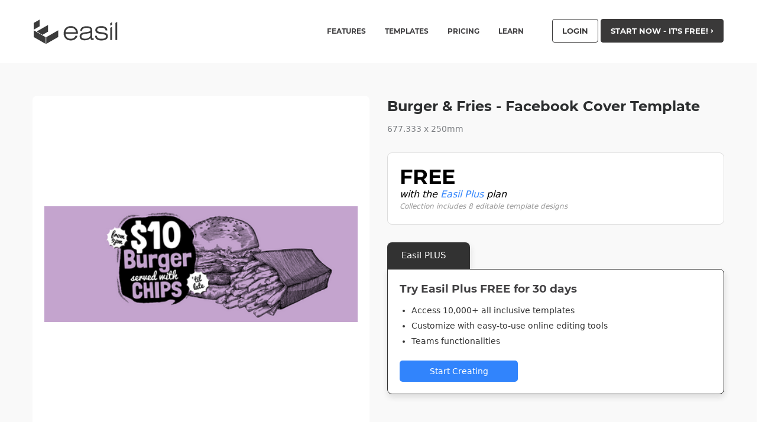

--- FILE ---
content_type: text/html; charset=UTF-8
request_url: https://about.easil.com/design-template/burger-fries-facebook-cover-template-ac3d11df/
body_size: 22545
content:
<!doctype html><html class="no-js"  lang="en-US" prefix="og: http://ogp.me/ns# fb: http://ogp.me/ns/fb#"><head><meta charset="utf-8"><link rel="preconnect" href="https://cookieinfoscript.com/"><style>/* montserrat-regular - latin */
    @font-face {
      font-family: 'Montserrat';
      font-style: normal;
      font-display: swap;
      font-weight: 400;
      src: local('Montserrat Regular'), local('Montserrat-Regular'),
          url('https://i.easil.com/fonts/montserrat-v12-latin-regular.woff2') format('woff2'), /* Chrome 26+, Opera 23+, Firefox 39+ */
          url('https://i.easil.com/fonts/montserrat-v12-latin-regular.woff') format('woff'); /* Chrome 6+, Firefox 3.6+, IE 9+, Safari 5.1+ */
    }
    /* montserrat-700 - latin */
    @font-face {
      font-family: 'Montserrat';
      font-style: normal;
      font-display: swap;
      font-weight: 700;
      src: local('Montserrat Bold'), local('Montserrat-Bold'),
          url('https://i.easil.com/fonts/montserrat-v12-latin-700.woff2') format('woff2'), /* Chrome 26+, Opera 23+, Firefox 39+ */
          url('https://i.easil.com/fonts/montserrat-v12-latin-700.woff') format('woff'); /* Chrome 6+, Firefox 3.6+, IE 9+, Safari 5.1+ */
    }</style><meta http-equiv="X-UA-Compatible" content="IE=edge"><meta name="viewport" content="width=device-width, initial-scale=1.0"/><meta class="foundation-mq"/>  <script>/*
 * Moved to window load in footer
!function(f,b,e,v,n,t,s){if(f.fbq)return;n=f.fbq=function(){n.callMethod?
n.callMethod.apply(n,arguments):n.queue.push(arguments)};if(!f._fbq)f._fbq=n;
n.push=n;n.loaded=!0;n.version='2.0';n.queue=[];t=b.createElement(e);t.async=!0;
t.src=v;s=b.getElementsByTagName(e)[0];s.parentNode.insertBefore(t,s)}(window,
document,'script','//connect.facebook.net/en_US/fbevents.js');

fbq('init', '171985159838103');
fbq('track', "PageView");
*/</script> <noscript><img height="1" width="1" style="display:none"
src="https://www.facebook.com/tr?id=171985159838103&ev=PageView&noscript=1"
/></noscript><title>Burger &#038; Fries &#8211; Facebook Cover Template &#8211; Easil</title><meta name='robots' content='max-image-preview:large' /><style>img:is([sizes="auto" i], [sizes^="auto," i]) { contain-intrinsic-size: 3000px 1500px }</style><meta property="og:type" content="article"><meta property="og:title" content="Burger &#038; Fries &#8211; Facebook Cover Template"><meta property="og:description" content="On-brand marketing starts here"><meta property="og:url" content="https://about.easil.com/design-template/burger-fries-facebook-cover-template-ac3d11df/"><meta property="og:site_name" content="Easil"><meta property="og:updated_time" content="2026-01-31T23:43:09+10:00"><meta property="article:published_time" content="2021-01-12T23:39:57+10:00"><meta property="article:modified_time" content="2026-01-31T23:43:09+10:00"><meta property="fb:app_id" content="1923155921341058"><meta name="twitter:card" content="summary"><meta name="twitter:title" content="Burger &#038; Fries &#8211; Facebook Cover Template"><meta name="twitter:description" content="On-brand marketing starts here"><link href='https://i.easil.com' rel='preconnect' /><link rel="alternate" type="application/rss+xml" title="Easil &raquo; Feed" href="https://about.easil.com/feed/" /><link rel="alternate" type="application/rss+xml" title="Easil &raquo; Comments Feed" href="https://about.easil.com/comments/feed/" /><style>.lazyload,
			.lazyloading {
				max-width: 100%;
			}</style><link rel='stylesheet' id='wp-block-library-css' href='https://about.easil.com/wp-includes/css/dist/block-library/style.min.css?ver=6.8.3' type='text/css' media='all' /><style id='classic-theme-styles-inline-css' type='text/css'>/*! This file is auto-generated */
.wp-block-button__link{color:#fff;background-color:#32373c;border-radius:9999px;box-shadow:none;text-decoration:none;padding:calc(.667em + 2px) calc(1.333em + 2px);font-size:1.125em}.wp-block-file__button{background:#32373c;color:#fff;text-decoration:none}</style><link rel='stylesheet' id='fontawesome-free-css' href='https://about.easil.com/wp-content/plugins/getwid/vendors/fontawesome-free/css/all.min.css?ver=5.5.0' type='text/css' media='all' /><link rel='stylesheet' id='slick-css' href='https://about.easil.com/wp-content/plugins/getwid/vendors/slick/slick/slick.min.css?ver=1.9.0' type='text/css' media='all' /><link rel='stylesheet' id='slick-theme-css' href='https://about.easil.com/wp-content/plugins/getwid/vendors/slick/slick/slick-theme.min.css?ver=1.9.0' type='text/css' media='all' /><link rel='stylesheet' id='mp-fancybox-css' href='https://about.easil.com/wp-content/plugins/getwid/vendors/mp-fancybox/jquery.fancybox.min.css?ver=3.5.7-mp.1' type='text/css' media='all' /><link rel='stylesheet' id='getwid-blocks-css' href='https://about.easil.com/wp-content/plugins/getwid/assets/css/blocks.style.css?ver=2.1.3' type='text/css' media='all' /><style id='getwid-blocks-inline-css' type='text/css'>.wp-block-getwid-section .wp-block-getwid-section__wrapper .wp-block-getwid-section__inner-wrapper{max-width: 1200px;}</style><style id='global-styles-inline-css' type='text/css'>:root{--wp--preset--aspect-ratio--square: 1;--wp--preset--aspect-ratio--4-3: 4/3;--wp--preset--aspect-ratio--3-4: 3/4;--wp--preset--aspect-ratio--3-2: 3/2;--wp--preset--aspect-ratio--2-3: 2/3;--wp--preset--aspect-ratio--16-9: 16/9;--wp--preset--aspect-ratio--9-16: 9/16;--wp--preset--color--black: #000000;--wp--preset--color--cyan-bluish-gray: #abb8c3;--wp--preset--color--white: #ffffff;--wp--preset--color--pale-pink: #f78da7;--wp--preset--color--vivid-red: #cf2e2e;--wp--preset--color--luminous-vivid-orange: #ff6900;--wp--preset--color--luminous-vivid-amber: #fcb900;--wp--preset--color--light-green-cyan: #7bdcb5;--wp--preset--color--vivid-green-cyan: #00d084;--wp--preset--color--pale-cyan-blue: #8ed1fc;--wp--preset--color--vivid-cyan-blue: #0693e3;--wp--preset--color--vivid-purple: #9b51e0;--wp--preset--gradient--vivid-cyan-blue-to-vivid-purple: linear-gradient(135deg,rgba(6,147,227,1) 0%,rgb(155,81,224) 100%);--wp--preset--gradient--light-green-cyan-to-vivid-green-cyan: linear-gradient(135deg,rgb(122,220,180) 0%,rgb(0,208,130) 100%);--wp--preset--gradient--luminous-vivid-amber-to-luminous-vivid-orange: linear-gradient(135deg,rgba(252,185,0,1) 0%,rgba(255,105,0,1) 100%);--wp--preset--gradient--luminous-vivid-orange-to-vivid-red: linear-gradient(135deg,rgba(255,105,0,1) 0%,rgb(207,46,46) 100%);--wp--preset--gradient--very-light-gray-to-cyan-bluish-gray: linear-gradient(135deg,rgb(238,238,238) 0%,rgb(169,184,195) 100%);--wp--preset--gradient--cool-to-warm-spectrum: linear-gradient(135deg,rgb(74,234,220) 0%,rgb(151,120,209) 20%,rgb(207,42,186) 40%,rgb(238,44,130) 60%,rgb(251,105,98) 80%,rgb(254,248,76) 100%);--wp--preset--gradient--blush-light-purple: linear-gradient(135deg,rgb(255,206,236) 0%,rgb(152,150,240) 100%);--wp--preset--gradient--blush-bordeaux: linear-gradient(135deg,rgb(254,205,165) 0%,rgb(254,45,45) 50%,rgb(107,0,62) 100%);--wp--preset--gradient--luminous-dusk: linear-gradient(135deg,rgb(255,203,112) 0%,rgb(199,81,192) 50%,rgb(65,88,208) 100%);--wp--preset--gradient--pale-ocean: linear-gradient(135deg,rgb(255,245,203) 0%,rgb(182,227,212) 50%,rgb(51,167,181) 100%);--wp--preset--gradient--electric-grass: linear-gradient(135deg,rgb(202,248,128) 0%,rgb(113,206,126) 100%);--wp--preset--gradient--midnight: linear-gradient(135deg,rgb(2,3,129) 0%,rgb(40,116,252) 100%);--wp--preset--font-size--small: 13px;--wp--preset--font-size--medium: 20px;--wp--preset--font-size--large: 36px;--wp--preset--font-size--x-large: 42px;--wp--preset--spacing--20: 0.44rem;--wp--preset--spacing--30: 0.67rem;--wp--preset--spacing--40: 1rem;--wp--preset--spacing--50: 1.5rem;--wp--preset--spacing--60: 2.25rem;--wp--preset--spacing--70: 3.38rem;--wp--preset--spacing--80: 5.06rem;--wp--preset--shadow--natural: 6px 6px 9px rgba(0, 0, 0, 0.2);--wp--preset--shadow--deep: 12px 12px 50px rgba(0, 0, 0, 0.4);--wp--preset--shadow--sharp: 6px 6px 0px rgba(0, 0, 0, 0.2);--wp--preset--shadow--outlined: 6px 6px 0px -3px rgba(255, 255, 255, 1), 6px 6px rgba(0, 0, 0, 1);--wp--preset--shadow--crisp: 6px 6px 0px rgba(0, 0, 0, 1);}:where(.is-layout-flex){gap: 0.5em;}:where(.is-layout-grid){gap: 0.5em;}body .is-layout-flex{display: flex;}.is-layout-flex{flex-wrap: wrap;align-items: center;}.is-layout-flex > :is(*, div){margin: 0;}body .is-layout-grid{display: grid;}.is-layout-grid > :is(*, div){margin: 0;}:where(.wp-block-columns.is-layout-flex){gap: 2em;}:where(.wp-block-columns.is-layout-grid){gap: 2em;}:where(.wp-block-post-template.is-layout-flex){gap: 1.25em;}:where(.wp-block-post-template.is-layout-grid){gap: 1.25em;}.has-black-color{color: var(--wp--preset--color--black) !important;}.has-cyan-bluish-gray-color{color: var(--wp--preset--color--cyan-bluish-gray) !important;}.has-white-color{color: var(--wp--preset--color--white) !important;}.has-pale-pink-color{color: var(--wp--preset--color--pale-pink) !important;}.has-vivid-red-color{color: var(--wp--preset--color--vivid-red) !important;}.has-luminous-vivid-orange-color{color: var(--wp--preset--color--luminous-vivid-orange) !important;}.has-luminous-vivid-amber-color{color: var(--wp--preset--color--luminous-vivid-amber) !important;}.has-light-green-cyan-color{color: var(--wp--preset--color--light-green-cyan) !important;}.has-vivid-green-cyan-color{color: var(--wp--preset--color--vivid-green-cyan) !important;}.has-pale-cyan-blue-color{color: var(--wp--preset--color--pale-cyan-blue) !important;}.has-vivid-cyan-blue-color{color: var(--wp--preset--color--vivid-cyan-blue) !important;}.has-vivid-purple-color{color: var(--wp--preset--color--vivid-purple) !important;}.has-black-background-color{background-color: var(--wp--preset--color--black) !important;}.has-cyan-bluish-gray-background-color{background-color: var(--wp--preset--color--cyan-bluish-gray) !important;}.has-white-background-color{background-color: var(--wp--preset--color--white) !important;}.has-pale-pink-background-color{background-color: var(--wp--preset--color--pale-pink) !important;}.has-vivid-red-background-color{background-color: var(--wp--preset--color--vivid-red) !important;}.has-luminous-vivid-orange-background-color{background-color: var(--wp--preset--color--luminous-vivid-orange) !important;}.has-luminous-vivid-amber-background-color{background-color: var(--wp--preset--color--luminous-vivid-amber) !important;}.has-light-green-cyan-background-color{background-color: var(--wp--preset--color--light-green-cyan) !important;}.has-vivid-green-cyan-background-color{background-color: var(--wp--preset--color--vivid-green-cyan) !important;}.has-pale-cyan-blue-background-color{background-color: var(--wp--preset--color--pale-cyan-blue) !important;}.has-vivid-cyan-blue-background-color{background-color: var(--wp--preset--color--vivid-cyan-blue) !important;}.has-vivid-purple-background-color{background-color: var(--wp--preset--color--vivid-purple) !important;}.has-black-border-color{border-color: var(--wp--preset--color--black) !important;}.has-cyan-bluish-gray-border-color{border-color: var(--wp--preset--color--cyan-bluish-gray) !important;}.has-white-border-color{border-color: var(--wp--preset--color--white) !important;}.has-pale-pink-border-color{border-color: var(--wp--preset--color--pale-pink) !important;}.has-vivid-red-border-color{border-color: var(--wp--preset--color--vivid-red) !important;}.has-luminous-vivid-orange-border-color{border-color: var(--wp--preset--color--luminous-vivid-orange) !important;}.has-luminous-vivid-amber-border-color{border-color: var(--wp--preset--color--luminous-vivid-amber) !important;}.has-light-green-cyan-border-color{border-color: var(--wp--preset--color--light-green-cyan) !important;}.has-vivid-green-cyan-border-color{border-color: var(--wp--preset--color--vivid-green-cyan) !important;}.has-pale-cyan-blue-border-color{border-color: var(--wp--preset--color--pale-cyan-blue) !important;}.has-vivid-cyan-blue-border-color{border-color: var(--wp--preset--color--vivid-cyan-blue) !important;}.has-vivid-purple-border-color{border-color: var(--wp--preset--color--vivid-purple) !important;}.has-vivid-cyan-blue-to-vivid-purple-gradient-background{background: var(--wp--preset--gradient--vivid-cyan-blue-to-vivid-purple) !important;}.has-light-green-cyan-to-vivid-green-cyan-gradient-background{background: var(--wp--preset--gradient--light-green-cyan-to-vivid-green-cyan) !important;}.has-luminous-vivid-amber-to-luminous-vivid-orange-gradient-background{background: var(--wp--preset--gradient--luminous-vivid-amber-to-luminous-vivid-orange) !important;}.has-luminous-vivid-orange-to-vivid-red-gradient-background{background: var(--wp--preset--gradient--luminous-vivid-orange-to-vivid-red) !important;}.has-very-light-gray-to-cyan-bluish-gray-gradient-background{background: var(--wp--preset--gradient--very-light-gray-to-cyan-bluish-gray) !important;}.has-cool-to-warm-spectrum-gradient-background{background: var(--wp--preset--gradient--cool-to-warm-spectrum) !important;}.has-blush-light-purple-gradient-background{background: var(--wp--preset--gradient--blush-light-purple) !important;}.has-blush-bordeaux-gradient-background{background: var(--wp--preset--gradient--blush-bordeaux) !important;}.has-luminous-dusk-gradient-background{background: var(--wp--preset--gradient--luminous-dusk) !important;}.has-pale-ocean-gradient-background{background: var(--wp--preset--gradient--pale-ocean) !important;}.has-electric-grass-gradient-background{background: var(--wp--preset--gradient--electric-grass) !important;}.has-midnight-gradient-background{background: var(--wp--preset--gradient--midnight) !important;}.has-small-font-size{font-size: var(--wp--preset--font-size--small) !important;}.has-medium-font-size{font-size: var(--wp--preset--font-size--medium) !important;}.has-large-font-size{font-size: var(--wp--preset--font-size--large) !important;}.has-x-large-font-size{font-size: var(--wp--preset--font-size--x-large) !important;}
:where(.wp-block-post-template.is-layout-flex){gap: 1.25em;}:where(.wp-block-post-template.is-layout-grid){gap: 1.25em;}
:where(.wp-block-columns.is-layout-flex){gap: 2em;}:where(.wp-block-columns.is-layout-grid){gap: 2em;}
:root :where(.wp-block-pullquote){font-size: 1.5em;line-height: 1.6;}</style><link rel='stylesheet' id='socialsnap-styles-css' href='https://about.easil.com/wp-content/plugins/socialsnap-plus/assets/css/socialsnap.css?ver=1.1.8.3' type='text/css' media='all' /><link rel='stylesheet' id='tablepress-default-css' href='https://about.easil.com/wp-content/tablepress-combined.min.css?ver=9' type='text/css' media='all' /><link rel='stylesheet' id='__EPYT__style-css' href='https://about.easil.com/wp-content/plugins/youtube-embed-plus/styles/ytprefs.min.css?ver=14.2.3' type='text/css' media='all' /><style id='__EPYT__style-inline-css' type='text/css'>.epyt-gallery-thumb {
                        width: 33.333%;
                }</style><link rel='stylesheet' id='tw-styles-css-css' href='https://about.easil.com/wp-content/themes/easil/dist/main.1667892282.css' type='text/css' media='all' /><link rel='stylesheet' id='slick-css-css' href='https://about.easil.com/wp-content/themes/easil/assets/css/slick.css?ver=6.8.3' type='text/css' media='all' /><link rel='stylesheet' id='slick-css-theme-css' href='https://about.easil.com/wp-content/themes/easil/assets/css/slick-theme.css?ver=6.8.3' type='text/css' media='all' /> <script type="text/javascript" src="https://about.easil.com/wp-includes/js/jquery/jquery.min.js?ver=3.7.1" id="jquery-core-js"></script> <script type="text/javascript" id="__ytprefs__-js-extra">var _EPYT_ = {"ajaxurl":"https:\/\/about.easil.com\/wp-admin\/admin-ajax.php","security":"b4a05e8ee5","gallery_scrolloffset":"20","eppathtoscripts":"https:\/\/about.easil.com\/wp-content\/plugins\/youtube-embed-plus\/scripts\/","eppath":"https:\/\/about.easil.com\/wp-content\/plugins\/youtube-embed-plus\/","epresponsiveselector":"[\"iframe.__youtube_prefs__\"]","epdovol":"1","version":"14.2.3","evselector":"iframe.__youtube_prefs__[src], iframe[src*=\"youtube.com\/embed\/\"], iframe[src*=\"youtube-nocookie.com\/embed\/\"]","ajax_compat":"","maxres_facade":"eager","ytapi_load":"light","pause_others":"","stopMobileBuffer":"1","facade_mode":"","not_live_on_channel":""};</script> <link rel="https://api.w.org/" href="https://about.easil.com/wp-json/" /><link rel="alternate" title="JSON" type="application/json" href="https://about.easil.com/wp-json/wp/v2/design/34843" /><link rel="canonical" href="https://about.easil.com/design-template/burger-fries-facebook-cover-template-ac3d11df/" /><link rel='shortlink' href='https://about.easil.com/?p=34843' /><link rel="alternate" title="oEmbed (JSON)" type="application/json+oembed" href="https://about.easil.com/wp-json/oembed/1.0/embed?url=https%3A%2F%2Fabout.easil.com%2Fdesign-template%2Fburger-fries-facebook-cover-template-ac3d11df%2F" /><link rel="alternate" title="oEmbed (XML)" type="text/xml+oembed" href="https://about.easil.com/wp-json/oembed/1.0/embed?url=https%3A%2F%2Fabout.easil.com%2Fdesign-template%2Fburger-fries-facebook-cover-template-ac3d11df%2F&#038;format=xml" /> <script type='text/javascript' async defer src='//assets.pinterest.com/js/pinit.js' data-pin-hover='true'></script> <script>document.documentElement.className = document.documentElement.className.replace('no-js', 'js');</script> <style>.no-js img.lazyload {
				display: none;
			}

			figure.wp-block-image img.lazyloading {
				min-width: 150px;
			}

			.lazyload,
			.lazyloading {
				--smush-placeholder-width: 100px;
				--smush-placeholder-aspect-ratio: 1/1;
				width: var(--smush-image-width, var(--smush-placeholder-width)) !important;
				aspect-ratio: var(--smush-image-aspect-ratio, var(--smush-placeholder-aspect-ratio)) !important;
			}

						.lazyload, .lazyloading {
				opacity: 0;
			}

			.lazyloaded {
				opacity: 1;
				transition: opacity 400ms;
				transition-delay: 0ms;
			}</style><style type="text/css">.ss-inline-share-wrapper .ss-social-icons-container > li > a{background-color: #221f1f} .ss-inline-share-wrapper .ss-social-icons-container > li > a:hover{background-color: #0a0a0a} .ss-inline-share-wrapper .ss-social-icons-container > li > a, .ss-inline-share-wrapper .ss-social-icons-container > li > a.ss-share-all{color: #ffffff !important} .ss-inline-share-wrapper .ss-social-icons-container > li > a:hover, .ss-inline-share-wrapper .ss-social-icons-container > li > a.ss-share-all:hover{color: #ffffff !important}</style><link rel="icon" href="https://about.easil.com/wp-content/uploads/cropped-easil_site_icon_custom-32x32.jpg" sizes="32x32" /><link rel="icon" href="https://about.easil.com/wp-content/uploads/cropped-easil_site_icon_custom-192x192.jpg" sizes="192x192" /><link rel="apple-touch-icon" href="https://about.easil.com/wp-content/uploads/cropped-easil_site_icon_custom-180x180.jpg" /><meta name="msapplication-TileImage" content="https://about.easil.com/wp-content/uploads/cropped-easil_site_icon_custom-270x270.jpg" /></head><body class="wp-singular design-template-default single single-design postid-34843 wp-theme-easil tw-font-sans">  <script defer src="https://www.googletagmanager.com/gtag/js?id=UA-65170512-2"></script> <script>window.dataLayer = window.dataLayer || [];
  function gtag(){dataLayer.push(arguments);}
  gtag('js', new Date());

  gtag('config', 'UA-65170512-2'); // Analytics Id
  gtag('config', 'AW-719110188'); // Adwords Id</script>  <script type="text/javascript">_linkedin_partner_id = "713811";
window._linkedin_data_partner_ids = window._linkedin_data_partner_ids || [];
window._linkedin_data_partner_ids.push(_linkedin_partner_id);</script><script type="text/javascript">/*
 * Defer to window on load
(function(){var s = document.getElementsByTagName("script")[0];
var b = document.createElement("script");
b.type = "text/javascript";b.async = true;
b.src = "https://snap.licdn.com/li.lms-analytics/insight.min.js";
s.parentNode.insertBefore(b, s);})();
 */</script> <noscript> <img height="1" width="1" style="display:none;" alt="" src="https://px.ads.linkedin.com/collect/?pid=713811&fmt=gif" /> </noscript>  <script>function linkedin_pixel(partnerID, conversionId){
	// Load image with pixel url
	var image = new Image(1, 1); 
    image.src = "https://px.ads.linkedin.com/collect/?pid="+partnerID+"&conversionId="+conversionId+"&fmt=gif";	
}

function gtag_report_conversion() {

  // Google Ads Conversions
  gtag('event', 'conversion', {
      'send_to': 'AW-719110188/1Fb7CMyvragBEKyA89YC',
  });

  // Google Analytics Conversions
  gtag('event', 'conversion', {
	  'event_category': 'conversion',
	  'event_action': 'cta_signup'
  });

  // Facebook Pixel Conversions
  fbq('track', 'Lead', {
	content_name: 'cta_signup',
	content_category: 'conversion',
	value: 2.80,
	currency: 'USD'
  });

  // LinkedIn Conversions
  linkedin_pixel('713811','613651');

  return true;
}</script> <div class="tw-hidden"> <svg class='svg-icon-container' version="1.1" id="Layer_1" xmlns="http://www.w3.org/2000/svg" xmlns:xlink="http://www.w3.org/1999/xlink" x="0px" y="0px"
 width="156px" height="43px" viewBox="0 0 156 43" enable-background="new 0 0 156 43" xml:space="preserve"> <g id='easil'> <g> <g> <polygon fill="#3B3B3B" points="11.085,1.11 0.984,6.907 0.984,18.247 11.085,12.415 		"/> <polygon fill="#3B3B3B" points="0.984,19.277 0.984,30.618 21.344,42.302 21.344,30.961 		"/> </g> <polygon fill="#3B3B3B" points="25.365,10.173 6.135,21.231 15.917,26.964 25.365,21.514 	"/> <polygon fill="#3B3B3B" points="42.49,19.255 22.227,30.882 22.227,42.223 42.49,30.595 	"/> </g> <g> <g> <path fill="#3B3B3B" d="M75.011,28.427c-0.599,2.469-1.907,4.428-3.921,5.877c-2.016,1.45-4.445,2.175-7.289,2.175
 c-3.64,0-6.571-1.115-8.795-3.346c-2.224-2.231-3.336-5.173-3.336-8.827c0-3.624,1.115-6.557,3.346-8.795
 c2.231-2.238,5.159-3.357,8.785-3.357c3.639,0,6.56,1.101,8.763,3.304c2.203,2.204,3.304,5.139,3.304,8.805v0.69H54.89
 c0.168,2.748,1.025,4.87,2.573,6.369c1.547,1.499,3.66,2.249,6.337,2.249c1.938,0,3.593-0.45,4.968-1.349
 c1.373-0.9,2.338-2.165,2.897-3.797H75.011z M54.974,22.466H72.48c-0.167-2.259-1.045-4.071-2.635-5.438
 c-1.589-1.366-3.604-2.049-6.044-2.049c-2.482,0-4.525,0.683-6.129,2.049C56.068,18.395,55.169,20.207,54.974,22.466z"/> <path fill="#3B3B3B" d="M102.569,32.799l0.021,2.572c-0.46,0.14-0.896,0.244-1.307,0.314s-0.805,0.104-1.182,0.104
 c-1.003,0-1.736-0.268-2.196-0.804c-0.46-0.537-0.746-1.468-0.858-2.792c-1.241,1.408-2.628,2.433-4.162,3.074
 s-3.388,0.962-5.563,0.962c-2.747,0-4.866-0.592-6.358-1.777c-1.492-1.185-2.238-2.866-2.238-5.041
 c0-1.004,0.198-1.91,0.596-2.719c0.397-0.809,0.994-1.513,1.788-2.113c0.628-0.46,1.478-0.843,2.552-1.15
 c1.074-0.306,2.907-0.641,5.501-1.003c0.572-0.07,1.352-0.168,2.343-0.293c3.695-0.446,5.542-1.52,5.542-3.22
 c0-1.241-0.533-2.186-1.6-2.834c-1.067-0.648-2.632-0.972-4.696-0.972c-2.593,0-4.563,0.439-5.909,1.317
 c-1.346,0.878-2.074,2.196-2.186,3.953h-2.948c0.167-2.663,1.14-4.656,2.917-5.982c1.778-1.324,4.361-1.987,7.749-1.987
 c2.161,0,3.908,0.217,5.24,0.648c1.332,0.433,2.38,1.13,3.147,2.091c0.46,0.586,0.792,1.259,0.994,2.019
 c0.202,0.76,0.303,1.927,0.303,3.503v1.255v8.805c0,1.004,0.091,1.635,0.272,1.893c0.181,0.258,0.502,0.386,0.962,0.386
 c0.21,0,0.422-0.017,0.638-0.052C102.147,32.921,102.36,32.868,102.569,32.799z M97.047,23.365
 c-0.543,0.307-1.363,0.59-2.457,0.847c-1.095,0.258-2.883,0.575-5.365,0.952c-3.277,0.516-5.348,1.07-6.212,1.662
 c-0.864,0.593-1.297,1.482-1.297,2.667c0,1.227,0.53,2.207,1.589,2.939c1.06,0.732,2.489,1.099,4.288,1.099
 c2.803,0,5.079-0.656,6.829-1.967c1.75-1.31,2.625-3.012,2.625-5.103v-0.356V23.365z"/> <path fill="#3B3B3B" d="M104.643,28.511h3.012c0.209,1.687,0.972,2.96,2.29,3.817c1.317,0.858,3.182,1.286,5.595,1.286
 c2.552,0,4.493-0.359,5.826-1.076c1.332-0.718,1.997-1.761,1.997-3.127c0-0.962-0.331-1.711-0.994-2.248
 c-0.662-0.537-1.739-0.917-3.231-1.141l-6.609-0.983c-2.579-0.376-4.438-1.052-5.574-2.029c-1.136-0.976-1.704-2.37-1.704-4.183
 c0-2.049,0.899-3.674,2.698-4.873s4.267-1.799,7.404-1.799c3.165,0,5.651,0.652,7.457,1.956c1.805,1.304,2.729,3.105,2.771,5.406
 h-2.97c-0.223-1.548-0.977-2.705-2.259-3.472c-1.282-0.767-3.088-1.15-5.417-1.15c-2.078,0-3.695,0.334-4.853,1.004
 c-1.158,0.669-1.736,1.589-1.736,2.76c0,0.977,0.369,1.726,1.109,2.248c0.738,0.524,2.105,0.931,4.099,1.224l5.835,0.9
 c2.511,0.376,4.316,1.043,5.417,1.997c1.101,0.956,1.653,2.319,1.653,4.089c0,2.399-0.955,4.226-2.866,5.48
 c-1.91,1.255-4.699,1.882-8.366,1.882c-3.208,0-5.728-0.69-7.561-2.07C105.832,33.029,104.824,31.062,104.643,28.511z"/> </g> <g> <polygon fill="#3B3B3B" points="130.601,15.022 130.601,35.664 133.55,35.664 133.55,13.372 		"/> </g> <polygon fill="#3B3B3B" points="130.601,7.231 130.601,11.355 133.55,9.938 133.55,5.523 	"/> <polygon fill="#3B3B3B" points="139.262,6.755 139.262,35.664 142.211,35.664 142.211,5.048 	"/> </g> </g> </svg> <svg class='svg-icon-container' version="1.1" id="Layer_1a" xmlns="http://www.w3.org/2000/svg" xmlns:xlink="http://www.w3.org/1999/xlink" x="0px" y="0px"
 width="30px" height="30px" viewBox="0 0 30 30" enable-background="new 0 0 30 30" xml:space="preserve"> <g id="icon-bloggers"> <g id="Layer_1-2a" data-name="Layer 1"><path class="cls-1" d="M27,0H3A3,3,0,0,0,0,3V27a3,3,0,0,0,3,3H27a3,3,0,0,0,3-3V3A3,3,0,0,0,27,0Zm1.8,27A1.8,1.8,0,0,1,27,28.8H3A1.8,1.8,0,0,1,1.2,27V3A1.8,1.8,0,0,1,3,1.2H27A1.8,1.8,0,0,1,28.8,3Z"/><path class="cls-1" d="M25.73,9.78a.62.62,0,0,0-.85,0L14.7,20a.6.6,0,0,0-.14.24l-.85,2.54a.6.6,0,0,0,.76.76L17,22.65a.6.6,0,0,0,.24-.15L27.43,12.32a.6.6,0,0,0,0-.85ZM16.49,21.56,15.22,22l.42-1.27L25.3,11l.85.85Z"/><path class="cls-1" d="M5.4,6H24.6a.6.6,0,1,0,0-1.2H5.4A.6.6,0,0,0,5.4,6Z"/><path class="cls-1" d="M5.4,9.6H22.2a.6.6,0,0,0,0-1.2H5.4a.6.6,0,1,0,0,1.2Z"/><path class="cls-1" d="M5.4,13.2H18.6a.6.6,0,1,0,0-1.2H5.4a.6.6,0,0,0,0,1.2Z"/><path class="cls-1" d="M5.4,16.8H15a.6.6,0,0,0,0-1.2H5.4a.6.6,0,0,0,0,1.2Z"/><path class="cls-1" d="M12.6,19.2H5.4a.6.6,0,0,0,0,1.2h7.2a.6.6,0,1,0,0-1.2Z"/><path class="cls-1" d="M11.4,22.8h-6a.6.6,0,0,0,0,1.2h6a.6.6,0,0,0,0-1.2Z"/></g> </g> <g id="icon-educate"> <g id="Layer_1-2c"> <path d="M29.14,10.376L15.455,4.975c-0.292-0.116-0.618-0.116-0.91,0L0.86,10.376c-0.529,0.22-0.87,0.742-0.86,1.315
 c0.002,0.562,0.341,1.069,0.86,1.285l4.197,1.679v4.39c-0.014,0.08-0.014,0.162,0,0.243c0.405,3.297,4.713,5.826,9.942,5.826
 s9.528-2.518,9.932-5.775c0.014-0.084,0.014-0.169,0-0.253v-4.43l1.123-0.445v2.812c0,0.419,0.34,0.759,0.759,0.759
 c0.419,0,0.759-0.34,0.759-0.759v-3.409l1.568-0.637c0.533-0.221,0.875-0.748,0.86-1.325C29.994,11.092,29.656,10.59,29.14,10.376
 z M23.466,18.902c-0.004,0.04-0.004,0.081,0,0.121c-0.192,2.518-3.975,4.572-8.446,4.572s-8.243-2.023-8.446-4.572
 c0.004-0.04,0.004-0.081,0-0.121v-3.641l8,3.156c0.145,0.059,0.299,0.09,0.455,0.091c0.156-0.001,0.311-0.031,0.455-0.091
 l8.011-3.156v3.641H23.466z M15,16.97l-13.361-5.28L15,6.421l13.321,5.27L15,16.97z"/> </g> </g> <g id="icon-growth"> <g id="Layer_1-2e" data-name="Layer 1"><path class="cls-1" d="M28.61,10.3h0a6.48,6.48,0,0,0-2.27-.39,12.57,12.57,0,0,0-8.45,4,14.58,14.58,0,0,0-3.14,4.59V14.86a.71.71,0,0,0,0-.16c1.11-3-.24-7.34-3.61-10.71A12.57,12.57,0,0,0,2.66,0,6.5,6.5,0,0,0,.39.39h0C-.73,3.39.62,7.74,4,11.11a12.57,12.57,0,0,0,8.45,4,7.15,7.15,0,0,0,.81-.07V29a.75.75,0,0,0,1.5,0V24.75a6.63,6.63,0,0,0,1.81.26A12.57,12.57,0,0,0,25,21C28.38,17.66,29.73,13.31,28.61,10.3ZM5,10.09c-2.64-2.64-4-6-3.46-8.54a5.5,5.5,0,0,1,1.11-.11A11.15,11.15,0,0,1,10.09,5c2.64,2.64,4,6,3.46,8.54a5.49,5.49,0,0,1-1.11.11A11.15,11.15,0,0,1,5,10.09ZM24,20a11.16,11.16,0,0,1-7.43,3.57,5.5,5.5,0,0,1-1.11-.11c-.52-2.51.83-5.9,3.46-8.54a11.16,11.16,0,0,1,7.43-3.57,5.5,5.5,0,0,1,1.11.11C28,14,26.63,17.37,24,20Z"/></g> </g> <g id="icon-home"> <g id="Layer_1-2f" data-name="Layer 1"><path class="cls-1" d="M30,14.62,15.58.17A.89.89,0,0,0,15.1,0a.67.67,0,0,0-.5.18L.2,14.62a.66.66,0,0,0,.5,1.14.67.67,0,0,0,.5-.18L15.1,1.64,29,15.58a.68.68,0,1,0,1-1ZM24.92,13a.75.75,0,0,0-.71.71v11H18.7l-.18,0h-.33v-8a.7.7,0,0,0-.68-.68H12.69a.75.75,0,0,0-.71.71v8H6v-11a.68.68,0,1,0-1.36,0V25.4a.7.7,0,0,0,.68.68h6.2l.17,0H24.89a.7.7,0,0,0,.68-.68V16.69a.6.6,0,0,0,0-.18V13.68A.7.7,0,0,0,24.92,13ZM16.8,24.72H13.38v-7.3H16.8Z"/></g> </g> <g id="icon-hospitality"> <g id="Layer_1-2g" data-name="Layer 1"><path class="cls-1" d="M8.7,0A.67.67,0,0,0,8,.67V8c0,1.51-.2,1.91-1.27,2.58a3.18,3.18,0,0,0-1.41,2.81L6,27.48a.59.59,0,0,1-.1.4c-.17.17-.54.23-1.17.23s-1-.07-1.17-.23a.63.63,0,0,1-.1-.44l.43-14.06a3.26,3.26,0,0,0-1.41-2.81c-1-.64-1.1-1-1.1-2.58V.67A.67.67,0,0,0,0,.67V8c0,1.81.17,2.71,1.74,3.72a1.8,1.8,0,0,1,.77,1.61L2.08,27.41a1.85,1.85,0,0,0,.47,1.41,2.83,2.83,0,0,0,2.14.64,2.87,2.87,0,0,0,2.14-.64,1.76,1.76,0,0,0,.47-1.41l-.6-14.06a1.77,1.77,0,0,1,.77-1.61c1.64-1,1.91-2,1.91-3.72V.67A.68.68,0,0,0,8.7,0ZM3.34,8.7A.67.67,0,0,0,4,8V.67a.67.67,0,0,0-1.34,0V8A.67.67,0,0,0,3.34,8.7ZM6,8.7A.67.67,0,0,0,6.69,8V.67a.67.67,0,0,0-1.34,0V8A.67.67,0,0,0,6,8.7Zm12-8.7c-2.41,0-4.42,2.07-5.42,5.59-1.07,3.72-.8,8.4,1.41,10.14V27.44c0,.9.4,2,2.34,2s2.34-1.1,2.34-2V.67A.67.67,0,0,0,18.07,0ZM17.4,27.45c0,.37,0,.67-1,.67s-1-.3-1-.67v-12a.69.69,0,0,0-.34-.57c-1.67-1-2.21-5.19-1.14-8.87.74-2.51,2-4.15,3.48-4.52Z"/></g> </g> <g id="icon-news"> <g id="Layer_1-2h" data-name="Layer 1"><path class="cls-1" d="M27.67,0H2.33A2.34,2.34,0,0,0,0,2.35V18A2.34,2.34,0,0,0,2.33,20.3H15l6.86,7.44.25-7.44h5.55A2.34,2.34,0,0,0,30,18V2.35A2.34,2.34,0,0,0,27.67,0Zm.83,18a.84.84,0,0,1-.83.85H22.12a1.5,1.5,0,0,0-1.5,1.45L20.49,24,16.1,19.29A1.5,1.5,0,0,0,15,18.8H2.33A.84.84,0,0,1,1.5,18V2.35a.84.84,0,0,1,.83-.85H27.67a.84.84,0,0,1,.83.85V18ZM23.84,14.1H6.16a.75.75,0,0,0,0,1.5H23.84a.75.75,0,0,0,0-1.5Zm0-9.49H6.16a.75.75,0,1,0,0,1.5H23.84a.75.75,0,1,0,0-1.5Zm0,4.75H6.16a.75.75,0,1,0,0,1.5H23.84a.75.75,0,1,0,0-1.5Z"/></g> </g> <g id="icon-retail"> <g id="Layer_1-2i" data-name="Layer 1"><path class="cls-1" d="M28.26.59A2.87,2.87,0,0,0,25.78.08a4.86,4.86,0,0,0-2.4,1.35A7.25,7.25,0,0,0,22,3.71L20,1.94l0,0L13.52,4.18h0l0,0-8,8.89-5.43,6L0,19.22,11.89,29.9,12,30,25.44,15l0,0L27,8.27,25.47,6.85c.32-.17.64-.37.95-.57a9.19,9.19,0,0,0,1.4-1.08c.11-.11.22-.23.33-.36a3.85,3.85,0,0,0,.91-2.21A2.43,2.43,0,0,0,28.26.59ZM24.49,6l-1.56-1.4A7.15,7.15,0,0,1,24.26,2.3a3.62,3.62,0,0,1,1.77-1,1.67,1.67,0,0,1,1.43.24,1.24,1.24,0,0,1,.38,1,2.61,2.61,0,0,1-.63,1.5L27,4.34a8,8,0,0,1-1.21.92A11.63,11.63,0,0,1,24.49,6ZM19.66,3.3l1.81,1.63-.23.61c-.12.32-.24.65-.36,1a2.91,2.91,0,0,0-1.09-.19,2.59,2.59,0,0,0-2.52,2.81,2.81,2.81,0,0,0,2.87,2.58,2.59,2.59,0,0,0,2.52-2.8,2.78,2.78,0,0,0-.74-1.68c.15-.38.3-.78.44-1.16l.1-.25L25.69,8.7l-1.27,5.55L14.71,25.06,4.58,16l9.7-10.81Zm.39,7.18A1.58,1.58,0,0,1,18.5,9a1.36,1.36,0,0,1,1.33-1.49h0A1.8,1.8,0,0,1,21.44,9a1.39,1.39,0,0,1-.35,1,1.37,1.37,0,0,1-1,.45ZM1.74,19.13l2-2.25L13.89,26l-2,2.25Z"/></g> </g> <g id="icon-startups"> <g id="Layer_1-2j" data-name="Layer 1"><path class="cls-1" d="M27.27,0A23.14,23.14,0,0,0,15.95,3.47,22.44,22.44,0,0,0,11.68,6.8c-.68-.07-1.33-.13-1.93-.15a10.8,10.8,0,0,0-5,.81A12.26,12.26,0,0,0,.14,11.77a.72.72,0,0,0,.16,1,.73.73,0,0,0,.22.11l7,2.1L13,20.48l2.1,7a.72.72,0,0,0,1.11.37,12.22,12.22,0,0,0,4.31-4.63c.81-1.77,1-3.91.67-6.89A24.53,24.53,0,0,0,27.71,3.7a.72.72,0,1,0-1.41-.26c-1,5.78-5.22,13.41-12.49,15.8L8.73,14.16a17.74,17.74,0,0,1,8-9.46A22,22,0,0,1,27.27,1.43a.72.72,0,1,0,0-1.43ZM19.74,5A3.23,3.23,0,1,0,23,8.25,3.24,3.24,0,0,0,19.74,5Zm0,1.44a1.79,1.79,0,1,1-1.79,1.79A1.78,1.78,0,0,1,19.74,6.46ZM8.83,8.07c.5,0,1,0,1.64.06a17.11,17.11,0,0,0-3,5.33L2,11.82a9.81,9.81,0,0,1,3.41-3A8.55,8.55,0,0,1,8.83,8.07ZM5.65,17.21a.72.72,0,0,0-.42.21L3.09,19.58a.72.72,0,0,0,1,1l0,0,2.15-2.15a.72.72,0,0,0-.59-1.23Zm14.21.34a10.19,10.19,0,0,1-.64,5.07A9.83,9.83,0,0,1,16.16,26l-1.64-5.46A17.13,17.13,0,0,0,19.86,17.55ZM8.17,19a.72.72,0,0,0-.42.21L3.44,23.53a.72.72,0,0,0,1,1l0,0,4.31-4.31A.72.72,0,0,0,8.17,19ZM10,21.52a.72.72,0,0,0-.42.21L7.39,23.89a.72.72,0,0,0,1,1l0,0,2.15-2.15A.72.72,0,0,0,10,21.52Z"/></g> </g> <g id="icon-visual-marketing"> <g id="Layer_1-2k" data-name="Layer 1"><path class="cls-1" d="M28.34,0H1.66A1.66,1.66,0,0,0,0,1.66V28.34A1.66,1.66,0,0,0,1.66,30H28.34A1.66,1.66,0,0,0,30,28.34V1.66A1.66,1.66,0,0,0,28.34,0Zm.16,28.34a.16.16,0,0,1-.16.16H1.66a.16.16,0,0,1-.16-.16V1.66a.16.16,0,0,1,.16-.16H28.34a.16.16,0,0,1,.16.16ZM7,16.42a.75.75,0,0,0-.75.75V25a.75.75,0,0,0,1.5,0V17.17A.75.75,0,0,0,7,16.42Zm5.25-4.13a.75.75,0,0,0-.75.75V25A.75.75,0,0,0,13,25V13A.75.75,0,0,0,12.25,12.29Zm6,6.74a.75.75,0,0,0-.75.75V25A.75.75,0,0,0,19,25V19.78A.75.75,0,0,0,18.25,19ZM23,7.5a.75.75,0,0,0-.75.75V25a.75.75,0,0,0,1.5,0V8.25A.75.75,0,0,0,23,7.5Z"/></g> </g> <g id="icon-awareness"> <g id="Layer_1-2i" data-name="Layer 1"> <path class="cls-1" d="M15.434,1.894h0.005H15.434 M15,2.938l2.968,7.135c0.366,0.88,1.184,1.474,2.134,1.55l7.703,0.618
 l-5.869,5.027c-0.724,0.62-1.036,1.581-0.815,2.508l1.793,7.517l-6.595-4.028c-0.397-0.243-0.853-0.371-1.319-0.371
 s-0.921,0.128-1.319,0.371l-6.595,4.028l1.793-7.517c0.221-0.927-0.091-1.888-0.815-2.508l-5.869-5.027l7.703-0.618
 c0.95-0.076,1.768-0.67,2.134-1.55L15,2.938 M15,0.684c-0.387,0-0.775,0.211-0.951,0.634l-3.402,8.179
 c-0.148,0.357-0.484,0.6-0.868,0.631l-8.83,0.708c-0.913,0.073-1.283,1.213-0.588,1.809l6.727,5.763
 c0.293,0.251,0.421,0.645,0.332,1.021l-2.055,8.616c-0.165,0.692,0.383,1.272,1.003,1.272c0.178,0,0.361-0.048,0.536-0.154
 l7.56-4.617c0.165-0.101,0.351-0.151,0.537-0.151s0.372,0.05,0.537,0.151l7.56,4.617c0.174,0.106,0.358,0.154,0.536,0.154
 c0.62,0,1.168-0.58,1.003-1.272l-2.055-8.616c-0.09-0.376,0.038-0.77,0.332-1.021l6.727-5.763c0.696-0.596,0.325-1.735-0.588-1.809
 l-8.83-0.708c-0.385-0.031-0.72-0.274-0.868-0.631l-3.402-8.179C15.775,0.895,15.387,0.684,15,0.684L15,0.684z"/> </g> </g> <g id="icon-tutorial"> <g> <polygon fill="#939598" points="7.301,0.021 0,4.256 0,12.405 7.301,8.144 		"/> </g> <g> <polygon fill="#939598" points="0,21.443 14.716,29.979 14.716,21.694 0,13.157 		"/> </g> <g> <polygon fill="#939598" points="12.271,18.461 18.164,15.07 18.164,15.059 18.42,14.91 18.42,6.463 5.2,14.272 		"/> </g> <g> <polygon fill="#939598" points="16.322,21.115 16.322,29.393 30,21.483 30,13.143 		"/> </g> </g> </svg> <svg class='svg-icon-container' xmlns="http://www.w3.org/2000/svg" viewBox="0 0 35.55 40"> <g id="icon-arrows-right"> <g id="Layer_1-2l" data-name="Layer 1"><path class="cls-1" d="M1.21,0a1.33,1.33,0,0,0-.73,2.3L19,20,.47,37.65a1.33,1.33,0,1,0,1.72,2l.11-.11L21.82,20.94a1.33,1.33,0,0,0,0-1.88l0,0L2.3.38A1.33,1.33,0,0,0,1.21,0ZM14.52,0a1.33,1.33,0,0,0-.73,2.3L32.29,20,13.78,37.65a1.33,1.33,0,1,0,1.72,2l.11-.11L35.13,20.94a1.33,1.33,0,0,0,0-1.88l0,0L15.61.38A1.33,1.33,0,0,0,14.52,0Z"/></g> </g> </svg> <svg class='svg-icon-container' xmlns="http://www.w3.org/2000/svg" viewBox="0 0 50 40"> <g id="icon-computer-tick"> <g id="Layer_1-2m" data-name="Layer 1"><path class="cls-1" d="M7.22,0A3.35,3.35,0,0,0,3.89,3.33V25.87C2.62,28.56,1.38,31.31.1,34a1.12,1.12,0,0,0-.1.47v2.22a3.22,3.22,0,0,0,1.15,2.52A4.29,4.29,0,0,0,3.89,40H46.11a4.29,4.29,0,0,0,2.74-.82A3.22,3.22,0,0,0,50,36.67V34.44a1.12,1.12,0,0,0-.1-.47l-3.78-8.11V3.33A3.35,3.35,0,0,0,42.78,0Zm0,2.22H42.78c.77,0,1.11.35,1.11,1.11V25.56H6.11V3.33C6.11,2.58,6.45,2.22,7.22,2.22ZM35.42,5.54a1.12,1.12,0,0,0-.64.33L21,19.6l-5.89-4.91a1.12,1.12,0,0,0-1.42,1.72L20.4,22a1.15,1.15,0,0,0,1.49-.07L36.34,7.45a1.11,1.11,0,0,0-.92-1.91Zm-30,22.24h39.1l2.6,5.56H2.85ZM2.22,35.56H47.78v1.11a.79.79,0,0,1-.31.76,2.19,2.19,0,0,1-1.35.35H3.89a2.19,2.19,0,0,1-1.35-.35.79.79,0,0,1-.31-.76Z"/></g> </g> </svg> <svg class='svg-icon-container' xmlns="http://www.w3.org/2000/svg" viewBox="0 0 41.78 40"> <g id="icon-star"> <g id="Layer_1-2n" data-name="Layer 1"><path class="cls-1" d="M20.89,2.89l4.29,8.69a5.48,5.48,0,0,0,4.13,3L38.9,16,32,22.74a5.48,5.48,0,0,0-1.58,4.85L32,37.14l-8.58-4.51a5.48,5.48,0,0,0-5.1,0L9.76,37.16l1.64-9.57a5.48,5.48,0,0,0-1.58-4.85L2.88,16l9.59-1.39a5.48,5.48,0,0,0,4.13-3l4.29-8.69m0-2.89a2.67,2.67,0,0,0-2.42,1.5l-4.36,8.84a2.7,2.7,0,0,1-2,1.48L2.31,13.24a2.7,2.7,0,0,0-1.5,4.6l7.06,6.88a2.7,2.7,0,0,1,.78,2.39L7,36.84a2.69,2.69,0,0,0,3.92,2.84l8.73-4.59a2.7,2.7,0,0,1,2.51,0l8.73,4.59a2.69,2.69,0,0,0,3.92-2.84l-1.67-9.72a2.7,2.7,0,0,1,.78-2.39L41,17.85a2.7,2.7,0,0,0-1.5-4.6l-9.76-1.42a2.7,2.7,0,0,1-2-1.48L23.31,1.5A2.67,2.67,0,0,0,20.89,0Z"/></g> </g> </svg> <svg class='svg-icon-container' xmlns="http://www.w3.org/2000/svg" viewBox="0 0 40.3 40.3"> <g id="icon-check"> <g id="Layer_1-2o" data-name="Layer 1"><path class="cls-1" d="M20.15,1.34A18.81,18.81,0,1,1,1.34,20.15,18.81,18.81,0,0,1,20.15,1.34m0-1.34A20.15,20.15,0,1,0,40.3,20.15,20.15,20.15,0,0,0,20.15,0Z"/><polygon class="cls-1" points="10.22 20.12 12.05 18.29 17.48 23.71 28.25 12.95 30.08 14.78 17.48 27.38 10.22 20.12"/><polygon class="cls-1" points="10.22 20.12 12.05 18.29 17.48 23.71 28.25 12.95 30.08 14.78 17.48 27.38 10.22 20.12"/></g> </g> </svg> <svg class='svg-icon-container' xmlns="http://www.w3.org/2000/svg" viewBox="0 0 111.09 77.62"> <g id="icon-messages" data-name="Layer 2"> <g id="Layer_1-2p" data-name="Layer 1"><path class="cls-1" d="M110.9,44.72V12.2A12.22,12.22,0,0,0,98.69,0H30.26a12.21,12.21,0,0,0-12.2,12.2V31.14h-10A7.94,7.94,0,0,0,.12,39.07V58.79L0,75.34v.09a2.31,2.31,0,0,0,1.42,2,2.37,2.37,0,0,0,.9.18A2.34,2.34,0,0,0,3.86,77c2.32-2,6.77-5.63,10.1-8.3a9.2,9.2,0,0,1,5.73-2H51.84a7.93,7.93,0,0,0,7.92-7.92V56.93H81.88a9.22,9.22,0,0,1,5.71,2c5.05,4,14.18,11.39,18.58,15.24a3,3,0,0,0,1.95.73,2.88,2.88,0,0,0,1.15-.23,3,3,0,0,0,1.82-2.57v0ZM57.09,58.8a5.26,5.26,0,0,1-5.25,5.25H19.69a11.85,11.85,0,0,0-7.4,2.6c-3.09,2.48-7.15,5.77-9.61,7.87L2.79,58.8V39.07a5.26,5.26,0,0,1,5.26-5.25h10v10.9a12.22,12.22,0,0,0,12.2,12.21H57.09Zm51.15,13.39a.28.28,0,0,1-.31-.05c-4.44-3.88-13.6-11.25-18.67-15.3a11.82,11.82,0,0,0-7.38-2.59H30.26a9.54,9.54,0,0,1-9.53-9.53V12.2a9.55,9.55,0,0,1,9.53-9.53H98.69a9.54,9.54,0,0,1,9.53,9.53V44.73l.2,27.24A.29.29,0,0,1,108.24,72.19Z"/><path class="cls-1" d="M71.32,32.11a1.39,1.39,0,0,0-1.6.82,6.15,6.15,0,0,1-11.51,0,1.4,1.4,0,0,0-1.28-.86,1.24,1.24,0,0,0-.33,0,1.39,1.39,0,0,0-1,1.84,9.33,9.33,0,0,0,4.11,4.63A8.62,8.62,0,0,0,64,39.69a9.09,9.09,0,0,0,8.34-5.74,1.23,1.23,0,0,0,.1-.49A1.41,1.41,0,0,0,71.32,32.11Z"/><path class="cls-1" d="M71.44,20.9a2.38,2.38,0,1,0,2.38,2.38A2.37,2.37,0,0,0,71.44,20.9Z"/><path class="cls-1" d="M57.71,25.66a2.38,2.38,0,1,0-2.38-2.38A2.38,2.38,0,0,0,57.71,25.66Z"/></g> </g> </svg> <svg class='svg-icon-container' xmlns="http://www.w3.org/2000/svg" viewBox="0 0 62.61 78.57"> <g id="icon-doc-check" data-name="Layer 2"> <g id="Layer_1-2q" data-name="Layer 1"><path class="cls-1" d="M57.24,8.15H53.64V6a6,6,0,0,0-6-6H6A6,6,0,0,0,0,6V64.42a6,6,0,0,0,6,6H9v2.79a5.36,5.36,0,0,0,5.36,5.36H57.25a5.36,5.36,0,0,0,5.36-5.36V13.51A5.37,5.37,0,0,0,57.24,8.15ZM6,68.05a3.64,3.64,0,0,1-3.63-3.64V6A3.64,3.64,0,0,1,6,2.37H47.63A3.64,3.64,0,0,1,51.27,6V8.15H14.33A5.36,5.36,0,0,0,9,13.51V68.05Zm54.24,5.16a3,3,0,0,1-3,3H14.33a3,3,0,0,1-3-3V13.51a3,3,0,0,1,3-3H57.24a3,3,0,0,1,3,3v59.7Z"/><path class="cls-1" d="M35.79,31.44A12.24,12.24,0,1,0,48,43.69,12.26,12.26,0,0,0,35.79,31.44Zm0,22.12a9.87,9.87,0,1,1,9.87-9.87A9.88,9.88,0,0,1,35.79,53.56Z"/><path class="cls-1" d="M39,39.35c-1.47,1.68-3.07,3.71-4.54,5.4a23.76,23.76,0,0,1-2.08-1.69c-1.47-1.26-3.41.7-2,1.88l3.1,2.63a1.44,1.44,0,0,0,2,0L41,41.23C42.2,39.86,40.19,38,39,39.35Z"/></g> </g> </svg> <svg class='svg-icon-container' xmlns="http://www.w3.org/2000/svg" viewBox="0 0 154.48 78.25"> <g id="icon-industries" data-name="Layer 2"> <g id="Layer_1-2r" data-name="Layer 1"><path class="cls-1" d="M101,21.35H93.48V11a11,11,0,0,0-22,0V21.35H62.88a3.46,3.46,0,0,0-3.4,2.84l-1.25,6.87,0,41.54a4.13,4.13,0,0,0,4.12,4.12H101.6a4.13,4.13,0,0,0,4.12-4.12V31.27l-1.27-7.08A3.46,3.46,0,0,0,101,21.35Zm0,2.26a1.19,1.19,0,0,1,1.18,1l.81,4.48H93.48V23.62ZM73.78,29.08V23.62H91.21v5.46Zm0-18.1a8.72,8.72,0,0,1,17.43,0V21.35H73.78ZM62.88,23.62h8.64v5.46H60.89l.81-4.48A1.19,1.19,0,0,1,62.88,23.62Zm40.57,49a1.86,1.86,0,0,1-1.86,1.86H62.33a1.86,1.86,0,0,1-1.86-1.86V31.37l.05-.3H103.4l.05.3Z"/><path class="cls-1" d="M13.55,27h.17a1,1,0,0,0,.68-.32.93.93,0,0,0,.32-.78l.06-17.32a1.14,1.14,0,0,0-1.16-1.16,1.13,1.13,0,0,0-1.16,1.15l-.06,17.26a1.16,1.16,0,0,0,.33.83A1.14,1.14,0,0,0,13.55,27Z"/><path class="cls-1" d="M7.36,26.91h.17a1,1,0,0,0,.68-.32,1.17,1.17,0,0,0,.32-.84L8.59,8.49A1.13,1.13,0,0,0,7.43,7.33,1.14,1.14,0,0,0,6.27,8.48L6.21,25.75A1.13,1.13,0,0,0,7.36,26.91Z"/><path class="cls-1" d="M19.88,7.43A1.14,1.14,0,0,0,18.72,8.6l-.07,19.94a2.37,2.37,0,0,1-1.37,2,7.15,7.15,0,0,1-2.34.73c-.31,0-.63.09-.95.11h-.24a1.23,1.23,0,0,0-1,.28,1.25,1.25,0,0,0-.32.83l.44,40.22a2.61,2.61,0,1,1-5.21,0l.89-40.13a1,1,0,0,0-.36-.89,1.89,1.89,0,0,0-1.49-.3,4.32,4.32,0,0,1-.46,0,5,5,0,0,1-3.16-.92,2.5,2.5,0,0,1-.77-2L2.39,8.53a1.16,1.16,0,0,0-.33-.83,1.18,1.18,0,0,0-.83-.33A1.13,1.13,0,0,0,.07,8.52L0,28.43A4.89,4.89,0,0,0,1.59,32.2a6.73,6.73,0,0,0,3.92,1.42l.67,0-.12,19.9L5.41,72.64a5,5,0,0,0,1.44,3.55,4.89,4.89,0,0,0,6.92,0,5.09,5.09,0,0,0,1.49-3.52l-.36-22.53-.1-16.54.59-.1c2.08-.34,5.56-1.44,5.58-5L21,8.59a1.13,1.13,0,0,0-1.16-1.16Z"/><path class="cls-1" d="M37.82,14.75c-.67-4-2-6.65-4.21-8.19a7.3,7.3,0,0,0-4.19-1.35,4.81,4.81,0,0,0-.83.06,1.15,1.15,0,0,0-.95,1.07L26.45,73.13a5,5,0,0,0,5.15,5.11h.3a4.53,4.53,0,0,0,3.15-1.37,5.06,5.06,0,0,0,1.48-3.6l-1-32.64.38-.2A5.87,5.87,0,0,0,39,34.6ZM34.36,38.59l-.24.1a1.49,1.49,0,0,0-.59.35,1,1,0,0,0-.32.82l1.06,33.45A2.75,2.75,0,0,1,31.59,76h-.14a2.85,2.85,0,0,1-2.74-2.8L29.9,7.45l.87.24c1.42.4,3.94,1.89,4.79,7.35l1.19,19.64A3.78,3.78,0,0,1,34.36,38.59Z"/><path class="cls-1" d="M152.53,7.54h-3.47a2,2,0,0,0-1.95,2v.24h-6.67V7.79a2.85,2.85,0,0,0-2.84-2.85h-4.41a2.86,2.86,0,0,0-2.85,2.85V9.74h-1a13.45,13.45,0,0,0-13.44,13.43v1.14h14.4V70.43a5.05,5.05,0,1,0,10.1,0V24.31h6.67v.55a2,2,0,0,0,1.95,2h3.47a2,2,0,0,0,1.95-2V9.5A2,2,0,0,0,152.53,7.54ZM149.37,22V9.8h2.85V24.31h-2.85ZM132.61,7.79a.58.58,0,0,1,.58-.58h4.41a.58.58,0,0,1,.58.58V9.74h-5.57Zm5.57,62.64a2.79,2.79,0,0,1-5.57,0V24.31h5.57V70.43ZM140.44,22H118.26a11.19,11.19,0,0,1,11.12-10h17.73V22Z"/></g> </g> </svg></div><nav class="pushy pushy-right"><div class="pushy-content"><ul class="tw-list-reset tw-font-heading tw-font-bold tw-text-sm"><li class="pushy-link tw-mb-8 tw-pl-2 tw-pr-2"> <a class="tw-pl-4 tw-pr-4 sign-up-btn tw-inline-block tw-uppercase tw-bg-black tw-border-black tw-border tw-text-white hover:tw-bg-white tw-rounded tw-text-center cta-signup" href="https://app.easil.com/signup" target="_blank">Start Now - It's Free!<i class="fa fa-fw fa-angle-right"></i></a></li><li class="tw-pl-2 tw-pr-2 tw-border-grey-lighter tw-border-b"> <a id="mobile-features-option" class="mobile-nav-feature tw-inline-block tw-uppercase hover:tw-bg-grey-lightest" href="#">Features</a><div class="mobile-features-wrapper"><div class="m-templates-section"><p><a href="/features/" class="tw-text-nav-dark-grey hover:tw-text-nav-green tw-no-underline">For Creators</a></p><p><a href="/team-graphics-solution/" class="tw-text-nav-dark-grey hover:tw-text-nav-green tw-no-underline">For Teams</a></p><p><a href="/easil-edge-design-guarantee/" class="tw-text-nav-dark-grey hover:tw-text-nav-green tw-no-underline">Design Guarantee</a></p></div></div></li><li class="tw-pl-2 tw-pr-2 tw-border-grey-lighter tw-border-b"> <a id="mobile-templates-option" class="mobile-nav-feature tw-inline-block tw-uppercase hover:tw-bg-grey-lightest" href="#">Templates</a><div class="mobile-templates-wrapper"><div class="m-templates-section"><p><b>Social Media</b></p><p><a href="https://about.easil.com/designs/social-story-templates/" class="tw-text-nav-dark-grey hover:tw-text-nav-green tw-no-underline">Stories & Reels</a></p><p><a href="https://about.easil.com/designs/social-media-post-templates/" class="tw-text-nav-dark-grey hover:tw-text-nav-green tw-no-underline">Social Posts</a></p><p><a href="https://about.easil.com/designs/social-media-banner-templates/" class="tw-text-nav-dark-grey hover:tw-text-nav-green tw-no-underline">Covers & Banners</a></p><p><a href="https://about.easil.com/designs/pinterest-pin-graphic-templates/" class="tw-text-nav-dark-grey hover:tw-text-nav-green tw-no-underline">Pinterest Pins</a></p><p><a href="https://about.easil.com/designs/youtube-graphic-templates/" class="tw-text-nav-dark-grey hover:tw-text-nav-green tw-no-underline">YouTube Graphics</a></p></div><div class="m-templates-section"><p><b>Branding</b></p><p><a href="https://about.easil.com/designs/business-card-templates/" class="tw-text-nav-dark-grey hover:tw-text-nav-green tw-no-underline">Business Cards</a></p><p><a href="https://about.easil.com/designs/letterhead-resume-templates/" class="tw-text-nav-dark-grey hover:tw-text-nav-green tw-no-underline">Letterheads</a></p><p><a href="https://about.easil.com/designs/newsletter-templates/" class="tw-text-nav-dark-grey hover:tw-text-nav-green tw-no-underline">Newsletters</a></p><p><a href="https://about.easil.com/designs/media-kit-templates/" class="tw-text-nav-dark-grey hover:tw-text-nav-green tw-no-underline">Media Kits</a></p><p><a href="https://about.easil.com/designs/live-streaming-branding-templates/" class="tw-text-nav-dark-grey hover:tw-text-nav-green tw-no-underline">Live Streaming</a></p></div><div class="m-templates-section"><p><b>Marketing</b></p><p><a href="https://about.easil.com/designs/flyer-templates/" class="tw-text-nav-dark-grey hover:tw-text-nav-green tw-no-underline">Flyers</a></p><p><a href="https://about.easil.com/designs/brochure-templates/" class="tw-text-nav-dark-grey hover:tw-text-nav-green tw-no-underline">Brochures</a></p><p><a href="https://about.easil.com/designs/poster-templates/" class="tw-text-nav-dark-grey hover:tw-text-nav-green tw-no-underline">Posters</a></p><p><a href="https://about.easil.com/designs/presentation-templates/" class="tw-text-nav-dark-grey hover:tw-text-nav-green tw-no-underline">Presentations</a></p><p><a href="https://about.easil.com/designs/postcard-templates/" class="tw-text-nav-dark-grey hover:tw-text-nav-green tw-no-underline">Postcards</a></p></div><div class="m-templates-section"><p><b>Advertising</b></p><p><a href="https://about.easil.com/designs/facebook-ad-templates/" class="tw-text-nav-dark-grey hover:tw-text-nav-green tw-no-underline">Facebook Ads</a></p><p><a href="https://about.easil.com/designs/google-ad-templates/" class="tw-text-nav-dark-grey hover:tw-text-nav-green tw-no-underline">Google Ads</a></p><p><a href="https://about.easil.com/designs/instagram-ad-templates-2/" class="tw-text-nav-dark-grey hover:tw-text-nav-green tw-no-underline">Instagram Ads</a></p><p><a href="https://about.easil.com/designs/instagram-ad-templates/" class="tw-text-nav-dark-grey hover:tw-text-nav-green tw-no-underline">Story Ads</a></p><p><a href="https://about.easil.com/designs/digital-display-templates/" class="tw-text-nav-dark-grey hover:tw-text-nav-green tw-no-underline">Digital Displays</a></p></div><div class="m-templates-section"><p><b>More</b></p><p><a href="https://about.easil.com/designs/food-menu-templates/" class="tw-text-nav-dark-grey hover:tw-text-nav-green tw-no-underline">Food Menus</a></p><p><a href="https://about.easil.com/designs/resume-templates/" class="tw-text-nav-dark-grey hover:tw-text-nav-green tw-no-underline">Resumes</a></p><p><a href="https://about.easil.com/designs/invitation-templates/" class="tw-text-nav-dark-grey hover:tw-text-nav-green tw-no-underline">Invitations</a></p><p><a href="https://about.easil.com/designs/planner-templates/" class="tw-text-nav-dark-grey hover:tw-text-nav-green tw-no-underline">Planners</a></p><p><a href="https://about.easil.com/designs/infographics-templates/" class="tw-text-nav-dark-grey hover:tw-text-nav-green tw-no-underline">Infographics</a></p></div></div></li><li class="tw-pl-2 tw-pr-2 pushy-link tw-border-grey-lighter tw-border-b"> <a class="mobile-nav-feature tw-inline-block tw-uppercase hover:tw-bg-grey-lightest" href="/pricing">Pricing</a></li><li class="tw-pl-2 tw-pr-2 pushy-link tw-border-grey-lighter tw-border-b"> <a class="mobile-nav-feature tw-inline-block tw-uppercase hover:tw-bg-grey-lightest" href="/blog">Learn</a></li><li class="tw-pl-2 tw-pr-2 pushy-link tw-border-grey-lighter tw-border-b"> <a class="mobile-nav-feature tw-inline-block tw-uppercase hover:tw-bg-grey-lightest" href="https://support.easil.com">Support</a></li></ul></div></nav><div class="site-overlay"></div><div class="main-navigation-tw tw-z-50 tw-bg-white tw-pt-4 sm:tw-pt-8 sm:tw-pb-8 sm:tw-fixed sm:tw-pin-l sm:tw-pin-r tw-font-heading tw-font-bold tw-text-nav"><div class="tw-container tw-mx-auto tw-pl-4 tw-pr-4"><div class="tw-flex tw-justify-between tw-align-center"><div style="width: 156px; height: 43px;"> <a aria-label="Easil Logo" href="/"> <img alt="Easil Logo" class="tw-block tw-w-full no-lazy" width="156" height="43" src="https://about.easil.com/wp-content/themes/easil/assets/images/logo/header-logo.svg" /> </a></div><div><ul class="tw-list-reset tw-hidden md:tw-inline-block"><li id="templates-nav-item" class="tw-hidden lg:tw-inline-block tw-ml-8 tw-pb-3 tw-text-center"><div id="templates-nav-text" class="tw-text-nav-dark-grey tw-uppercase tw-inline-block tw-no-underline hover:tw-text-nav-green">Features</div><div class="templates-nav-wrapper"><div class="templates-nav"><div class="templates-nav-inner feature-options"><p><a href="/features/" class="tw-text-nav-dark-grey tw-no-underline hover:tw-text-nav-green">For Creators</a></p><p><a href="/team-graphics-solution/)" class="tw-text-nav-dark-grey tw-no-underline hover:tw-text-nav-green">For Teams</a></p><p><a href="/easil-edge-design-guarantee/" class="tw-text-nav-dark-grey tw-no-underline hover:tw-text-nav-green">Design Guarantee</a></p></div></div></div></li><li id="templates-nav-item" class="tw-hidden lg:tw-inline-block tw-ml-8 tw-pb-3 tw-text-center"><div id="templates-nav-text" class="tw-text-nav-dark-grey tw-uppercase tw-inline-block tw-no-underline hover:tw-text-nav-green">Templates</div><div class="templates-nav-wrapper"><div class="templates-nav"><div class="templates-nav-inner"><div class="templates-section"><p><b>Social Media</b></p><p><a href="https://about.easil.com/designs/social-story-templates/" class="tw-text-nav-dark-grey tw-no-underline hover:tw-text-nav-green">Stories & Reels</a></p><p><a href="https://about.easil.com/designs/social-media-post-templates/" class="tw-text-nav-dark-grey tw-no-underline hover:tw-text-nav-green">Social Posts</a></p><p><a href="https://about.easil.com/designs/social-media-banner-templates/" class="tw-text-nav-dark-grey tw-no-underline hover:tw-text-nav-green">Covers & Banners</a></p><p><a href="https://about.easil.com/designs/pinterest-pin-graphic-templates/" class="tw-text-nav-dark-grey tw-no-underline hover:tw-text-nav-green">Pinterest Pins</a></p><p><a href="https://about.easil.com/designs/youtube-graphic-templates/" class="tw-text-nav-dark-grey tw-no-underline hover:tw-text-nav-green">YouTube Graphics</a></p></div><div class="templates-section"><p><b>Branding</b></p><p><a href="https://about.easil.com/designs/business-card-templates/" class="tw-text-nav-dark-grey tw-no-underline hover:tw-text-nav-green">Business Cards</a></p><p><a href="https://about.easil.com/designs/letterhead-resume-templates/" class="tw-text-nav-dark-grey tw-no-underline hover:tw-text-nav-green">Letterheads</a></p><p><a href="https://about.easil.com/designs/newsletter-templates/" class="tw-text-nav-dark-grey tw-no-underline hover:tw-text-nav-green">Newsletters</a></p><p><a href="https://about.easil.com/designs/media-kit-templates/" class="tw-text-nav-dark-grey tw-no-underline hover:tw-text-nav-green">Media Kits</a></p><p><a href="https://about.easil.com/designs/live-streaming-branding-templates/" class="tw-text-nav-dark-grey tw-no-underline hover:tw-text-nav-green">Live Streaming</a></p></div><div class="templates-section"><p><b>Marketing</b></p><p><a href="https://about.easil.com/designs/flyer-templates/" class="tw-text-nav-dark-grey tw-no-underline hover:tw-text-nav-green">Flyers</a></p><p><a href="https://about.easil.com/designs/brochure-templates/" class="tw-text-nav-dark-grey tw-no-underline hover:tw-text-nav-green">Brochures</a></p><p><a href="https://about.easil.com/designs/poster-templates/" class="tw-text-nav-dark-grey tw-no-underline hover:tw-text-nav-green">Posters</a></p><p><a href="https://about.easil.com/designs/presentation-templates/" class="tw-text-nav-dark-grey tw-no-underline hover:tw-text-nav-green">Presentations</a></p><p><a href="https://about.easil.com/designs/postcard-templates/" class="tw-text-nav-dark-grey tw-no-underline hover:tw-text-nav-green">Postcards</a></p></div><div class="templates-section"><p><b>Advertising</b></p><p><a href="https://about.easil.com/designs/facebook-ad-templates/" class="tw-text-nav-dark-grey tw-no-underline hover:tw-text-nav-green">Facebook Ads</a></p><p><a href="https://about.easil.com/designs/google-ad-templates/" class="tw-text-nav-dark-grey tw-no-underline hover:tw-text-nav-green">Google Ads</a></p><p><a href="https://about.easil.com/designs/instagram-ad-templates-2/" class="tw-text-nav-dark-grey tw-no-underline hover:tw-text-nav-green">Instagram Ads</a></p><p><a href="https://about.easil.com/designs/instagram-ad-templates/" class="tw-text-nav-dark-grey tw-no-underline hover:tw-text-nav-green">Story Ads</a></p><p><a href="https://about.easil.com/designs/digital-display-templates/" class="tw-text-nav-dark-grey tw-no-underline hover:tw-text-nav-green">Digital Displays</a></p></div><div class="templates-section"><p><b>More</b></p><p><a href="https://about.easil.com/designs/food-menu-templates/" class="tw-text-nav-dark-grey tw-no-underline hover:tw-text-nav-green">Food Menus</a></p><p><a href="https://about.easil.com/designs/resume-templates/" class="tw-text-nav-dark-grey tw-no-underline hover:tw-text-nav-green">Resumes</a></p><p><a href="https://about.easil.com/designs/invitation-templates/" class="tw-text-nav-dark-grey tw-no-underline hover:tw-text-nav-green">Invitations</a></p><p><a href="https://about.easil.com/designs/planner-templates/" class="tw-text-nav-dark-grey tw-no-underline hover:tw-text-nav-green">Planners</a></p><p><a href="https://about.easil.com/designs/infographics-templates/" class="tw-text-nav-dark-grey tw-no-underline hover:tw-text-nav-green">Infographics</a></p></div></div><div class="templates-account-wrapper"><a href="https://app.easil.com/signup" target="_blank"><p class="templates-account">Create a free account to view all templates</p></a></div></div></div></li><li class="tw-hidden lg:tw-inline-block tw-ml-8 tw-pb-3 tw-text-center"><a class="tw-text-nav-dark-grey tw-uppercase tw-inline-block tw-no-underline hover:tw-text-nav-green" href="https://about.easil.com/pricing/">Pricing</a></li><li class="tw-hidden lg:tw-inline-block tw-ml-8 tw-pb-3 tw-text-center"><a class="tw-text-nav-dark-grey tw-uppercase tw-inline-block tw-no-underline hover:tw-text-nav-green" href="https://about.easil.com/blog/">Learn</a></li><li class="tw-inline-block tw-ml-12"> <a class="tw-text-xs tw-uppercase tw-inline-block tw-no-underline tw-p-4 tw-pt-3 tw-pb-3 tw-border-nav-black tw-border tw-bg-white tw-text-nav-black hover:tw-bg-nav-black hover:tw-text-white tw-rounded" href="https://app.easil.com/login">Login</a></li><li class="tw-inline-block tw-ml-1"> <a class="nav-start-now tw-text-xs tw-uppercase tw-inline-block tw-no-underline tw-p-4 tw-pt-3 tw-pb-3 tw-border-nav-black tw-border tw-bg-nav-black tw-text-white hover:tw-bg-white hover:tw-text-nav-black tw-rounded cta-signup" href="https://app.easil.com/signup" target="_blank"> Start Now - It's Free! <span class="nav-default-caret tw-inline-block" style="width: 4.64px;"><svg aria-hidden="true" data-prefix="fas" data-icon="angle-right" class="svg-inline--fa fa-angle-right fa-w-8" role="img" xmlns="http://www.w3.org/2000/svg" viewBox="0 0 256 512"><path fill="#ffffff" d="M224.3 273l-136 136c-9.4 9.4-24.6 9.4-33.9 0l-22.6-22.6c-9.4-9.4-9.4-24.6 0-33.9l96.4-96.4-96.4-96.4c-9.4-9.4-9.4-24.6 0-33.9L54.3 103c9.4-9.4 24.6-9.4 33.9 0l136 136c9.5 9.4 9.5 24.6.1 34z"></path></svg></span> <span class="nav-caret tw-hidden" style="width: 4.64px;"><svg aria-hidden="true" data-prefix="fas" data-icon="angle-right" class="svg-inline--fa fa-angle-right fa-w-8" role="img" xmlns="http://www.w3.org/2000/svg" viewBox="0 0 256 512"><path fill="#3a3939" d="M224.3 273l-136 136c-9.4 9.4-24.6 9.4-33.9 0l-22.6-22.6c-9.4-9.4-9.4-24.6 0-33.9l96.4-96.4-96.4-96.4c-9.4-9.4-9.4-24.6 0-33.9L54.3 103c9.4-9.4 24.6-9.4 33.9 0l136 136c9.5 9.4 9.5 24.6.1 34z"></path></svg></span> </a></li></ul> <button style="border-style: solid;" class="menu-btn tw-ml-1 lg:tw-hidden tw-p-4 tw-pt-3 tw-pb-3 tw-border-nav-black tw-border tw-rounded">&#9776;</button></div></div></div></div><div id="main"><header class="header" id="header" role="banner" style=""></header><div class="page__support"><div class="design-header"><div class="tw-container tw-m-auto tw-py-5 tw-pb-10"><div class="design-wrapper"><div class="design-hero-wrapper"><div class="design-image"><div class="design-image-wrapper"><div class="design-image-body lazyload" style="background-image:inherit;" data-bg-image="url(&#039;https://thumbs.easil.com/ac3d11df-846e-4e93-a514-41ea423ee63f/2e3871b9b82b2b1b86.png&#039;)"></div></div><div class="design-collection"><div class="slick-coll-wrapper"><div class="arrow-wrapper"><div class="testimonial-arrows"></div></div><div class="slick-coll"><div class="design-card"><a href="https://about.easil.com/design-template/burger-fries-facebook-post-template-83dbe7eb/"><div class="design-card-body-wrapper"><div class="design-card-body lazyload" style="background-image:inherit;" data-bg-image="url(&#039;https://thumbs.easil.com/83dbe7eb-4dda-48ec-b675-d621ece7dd36/a22dbdbd382e4db703.png&#039;)"></div></div><div class="collection-subtitle">Facebook Post</div><div class="collection-size">940 x 788px</div></a></div><div class="design-card"><a href="https://about.easil.com/design-template/burger-fries-poster-template-563fdd6a/"><div class="design-card-body-wrapper"><div class="design-card-body lazyload" style="background-image:inherit;" data-bg-image="url(&#039;https://thumbs.easil.com/563fdd6a-72b6-4c31-ac7f-c9959c9f823b/889f196b93b80046d2.png&#039;)"></div></div><div class="collection-subtitle">Poster</div><div class="collection-size">18 x 24in</div></a></div><div class="design-card"><a href="https://about.easil.com/design-template/burger-fries-instagram-post-template-804e9e93/"><div class="design-card-body-wrapper"><div class="design-card-body lazyload" style="background-image:inherit;" data-bg-image="url(&#039;https://thumbs.easil.com/804e9e93-0acd-4624-916e-582174b73ffc/5cd31cb2d6291731aa.png&#039;)"></div></div><div class="collection-subtitle">Instagram Post</div><div class="collection-size">1080 x 1080px</div></a></div><div class="design-card"><a href="https://about.easil.com/design-template/burger-fries-nightlife-hd-template-eea43b21/"><div class="design-card-body-wrapper"><div class="design-card-body lazyload" style="background-image:inherit;" data-bg-image="url(&#039;https://thumbs.easil.com/eea43b21-e6a0-4d6d-abf5-16b4c73a98a7/3eb1456d08e40ac797.png&#039;)"></div></div><div class="collection-subtitle">Nightlife HD</div><div class="collection-size">1920 x 1080px</div></a></div><div class="design-card"><a href="https://about.easil.com/design-template/burger-fries-landscape-tv-hd-template-bdf4908f/"><div class="design-card-body-wrapper"><div class="design-card-body lazyload" style="background-image:inherit;" data-bg-image="url(&#039;https://thumbs.easil.com/bdf4908f-203e-48fc-9950-23687f7f7863/d75b3229157670ad82.png&#039;)"></div></div><div class="collection-subtitle">Landscape TV HD</div><div class="collection-size">1920 x 1080px</div></a></div><div class="design-card"><a href="https://about.easil.com/design-template/burger-fries-facebook-post-template-6537acc3/"><div class="design-card-body-wrapper"><div class="design-card-body lazyload" style="background-image:inherit;" data-bg-image="url(&#039;https://thumbs.easil.com/6537acc3-d9ad-41d5-8319-e4673bbb8636/048741b8ae962bfb93.png&#039;)"></div></div><div class="collection-subtitle">Facebook Post 2</div><div class="collection-size">843 x 503px</div></a></div><div class="design-card"><a href="https://about.easil.com/design-template/burger-fries-poster-template-89d16724/"><div class="design-card-body-wrapper"><div class="design-card-body lazyload" style="background-image:inherit;" data-bg-image="url(&#039;https://thumbs.easil.com/89d16724-113e-40a5-ac22-5b0840d929a5/a265bdeb5d8cb8e84e.png&#039;)"></div></div><div class="collection-subtitle">Poster A2</div><div class="collection-size">420 x 594mm</div></a></div></div></div></div></div><div class="design-details"><h1>Burger & Fries - Facebook Cover Template</h1><p class="design-subtitle">677.333 x 250mm</p><div class="pricing-wrapper"><p class="main-price"><span>Free</span></p><p class="sub-price">with the <a href="/pricing/" target="_blank">Easil Plus</a> plan</p><p class="collection-count">Collection includes 8 editable template designs</p></div><div class="design-tab"><div class="tab"> <button class="tablinks" onclick="argtabs(event, 'plus')" id="defaultOpen">Easil PLUS</button></div><div id="plus" class="tabcontent"><h3>Try Easil Plus FREE for 30 days</h3><ul><li>Access 10,000+ all inclusive templates</li><li>Customize with easy-to-use online editing tools</li><li>Teams functionalities</li></ul><div class="tab-button-wrapper"> <a href="https://app.easil.com/signup" class="design-cta" target="_blank">Start Creating</a></div></div></div></div></div></div></div></div><div class="rel-how-it-works-container"><div class="tw-container tw-mx-auto tw-px-4"><div class="rel-how-it-works-alt"><h2>How it works.</h2><p>The Easil Dashboard is intuitive to use and easy to learn. In just a few minutes you can create standout marketing and social media graphics, with our professionally designed templates to give you a head-start.</p><div class="slick-works-wrapper"><div class="arrow-wrapper"><div class="testimonial-arrows"></div></div><div class="slick-works"><div><div class="slide-item"><div class="hiw-image"> <img data-src="https://about.easil.com/wp-content/themes/easil/assets/images/EMAR-424-hiw-1v2.jpg" src="[data-uri]" class="lazyload" style="--smush-placeholder-width: 600px; --smush-placeholder-aspect-ratio: 600/580;" /></div><div class="hiw-info"><p class="hiw-number">01</p><p class="hiw-action">Choose your design template.</p><p class="hiw-desc">Select a pre-designed template from our range of 20,000+ designs, created by professional graphic designers.</p> <a href="https://app.easil.com/signup">Try Easil PLUS FREE for 30 Days</a></div></div></div><div><div class="slide-item"><div class="hiw-image"> <img data-src="https://about.easil.com/wp-content/themes/easil/assets/images/EMAR-424-hiw-2v2.jpg" src="[data-uri]" class="lazyload" style="--smush-placeholder-width: 600px; --smush-placeholder-aspect-ratio: 600/580;" /></div><div class="hiw-info"><p class="hiw-number">02</p><p class="hiw-action">Easily edit text, colors & images.</p><p class="hiw-desc">Use the built in editing tools to edit the content on each design in just minutes.</p> <a href="https://app.easil.com/signup">Try Easil PLUS FREE for 30 Days</a></div></div></div><div><div class="slide-item"><div class="hiw-image"> <img data-src="https://about.easil.com/wp-content/themes/easil/assets/images/EMAR-424-hiw-3v2.jpg" src="[data-uri]" class="lazyload" style="--smush-placeholder-width: 600px; --smush-placeholder-aspect-ratio: 600/581;" /></div><div class="hiw-info"><p class="hiw-number">03</p><p class="hiw-action">Create multiple sizes for all platforms.</p><p class="hiw-desc">Use the pre-designed sizes included, or create your own custom sizes with the design resizing tool.</p> <a href="https://app.easil.com/signup">Try Easil PLUS FREE for 30 Days</a></div></div></div></div></div></div></div></div><div class="tw-container tw-mx-auto tw-px-4 related-designs-section"><div><div class="rel-box"><p class="related-title">More Food Promotion Facebook Cover Designs</p><div id="slick-rel-0" class="slick-rel-wrapper"><div class="arrow-wrapper"><div class="testimonial-arrows"></div></div><div class="slick-rel"><div class="design-card"><a href="https://about.easil.com/design-template/date-night-dinners-facebook-cover-template-618eb225/"><img data-src="https://thumbs.easil.com/618eb225-8786-413a-a785-bf634241033c/aba16532279326e372.png" src="[data-uri]" class="lazyload" /></a></div><div class="design-card"><a href="https://about.easil.com/design-template/coffee-cake-facebook-cover-template-6c8f9839/"><img data-src="https://thumbs.easil.com/6c8f9839-df71-40de-8a61-185a42c30c0f/6bb802ce-8201-43c1-b9d0-7f590c828f3c.png" src="[data-uri]" class="lazyload" /></a></div><div class="design-card"><a href="https://about.easil.com/design-template/summer-menu-white-and-green-template-with-fruits-image-facebook-cover-feeb69b6/"><img data-src="https://thumbs.easil.com/feeb69b6-6a21-4753-a266-25873a7397fd/ac835a5f2de1bea98c.png" src="[data-uri]" class="lazyload" /></a></div><div class="design-card"><a href="https://about.easil.com/design-template/top-50-new-york-steaks-facebook-cover-template-54657a6c/"><img data-src="https://thumbs.easil.com/54657a6c-1d9a-48cb-a65c-a7cf322312ba/7a0ed3dc9f895dedc8.png" src="[data-uri]" class="lazyload" /></a></div><div class="design-card"><a href="https://about.easil.com/design-template/christmas-day-template-with-festive-wreath-graphic-header-facebook-cover-9310d318/"><img data-src="https://thumbs.easil.com/9310d318-44b3-4285-8a4f-b58b85c553ca/ed2798697078a3d928.png" src="[data-uri]" class="lazyload" /></a></div><div class="design-card"><a href="https://about.easil.com/design-template/fish-chips-facebook-cover-template-9f51b737/"><img data-src="https://thumbs.easil.com/9f51b737-dd09-4686-837f-6cd9a469ff4f/d5bffa2a55a4ee1822.png" src="[data-uri]" class="lazyload" /></a></div><div class="design-card"><a href="https://about.easil.com/design-template/10-ways-to-spice-up-your-meals-facebook-cover-template-a8a45e2a/"><img data-src="https://thumbs.easil.com/a8a45e2a-47f9-45ff-bc20-e97516d6fd08/8d0e49cd0da50228fd.png" src="[data-uri]" class="lazyload" /></a></div><div class="design-card"><a href="https://about.easil.com/design-template/parmy-night-facebook-cover-template-a04edd2d/"><img data-src="https://thumbs.easil.com/a04edd2d-6a5a-45cd-ab57-82d54abd0271/8bd81261676e2e8a24.png" src="[data-uri]" class="lazyload" /></a></div><div class="design-card"><a href="https://about.easil.com/design-template/1-oysters-design-with-4-oysters-on-chalkboard-background-facebook-cover-template-1ea86b01/"><img data-src="https://thumbs.easil.com/1ea86b01-6863-45c6-86b5-8df765cc207f/a9c3b5aba32c6bcc68.png" src="[data-uri]" class="lazyload" /></a></div><div class="design-card"><a href="https://about.easil.com/design-template/10-pro-tips-for-a-successful-dinner-party-facebook-cover-template-c397b3c5/"><img data-src="https://thumbs.easil.com/c397b3c5-f74c-473c-9b67-4001a0ddcb96/0d29ced2132bc7ce42.png" src="[data-uri]" class="lazyload" /></a></div><div class="design-card"><a href="https://about.easil.com/design-template/discount-off-meals-facebook-cover-template-a670a6b9/"><img data-src="https://thumbs.easil.com/a670a6b9-2833-4f91-af51-a29240e98ee3/86370da474b5aaa13f.png" src="[data-uri]" class="lazyload" /></a></div><div class="design-card"><a href="https://about.easil.com/design-template/black-white-and-orange-burger-night-poster-design-with-vector-burger-graphic-facebook-cover-template-264cd779/"><img data-src="https://thumbs.easil.com/264cd779-f78c-46b6-85cc-ab3f0ed437e3/880efff11d8600cdcc.png" src="[data-uri]" class="lazyload" /></a></div><div class="design-card"><a href="https://about.easil.com/design-template/all-day-breakfast-rise-shine-design-facebook-cover-template-7c8f2554/"><img data-src="https://thumbs.easil.com/7c8f2554-c5ab-4209-b779-2ffe22d85e86/b51f28240b88d9a865.png" src="[data-uri]" class="lazyload" /></a></div><div class="design-card"><a href="https://about.easil.com/design-template/rise-and-shine-breakfast-special-design-with-teal-background-facebook-cover-template-f9503c66/"><img data-src="https://thumbs.easil.com/f9503c66-be5c-4330-a160-b160f6d7d8fa/ab8aa4c790f66ad724.png" src="[data-uri]" class="lazyload" /></a></div><div class="design-card"><a href="https://about.easil.com/design-template/mothers-day-faded-vintage-floral-facebook-cover-template-5721db41/"><img data-src="https://thumbs.easil.com/5721db41-5419-4726-bcf6-c71bbad6c8d3/e924da859f7111e7f7.png" src="[data-uri]" class="lazyload" /></a></div><div class="design-card"><a href="https://about.easil.com/design-template/pasta-night-food-promotion-design-with-angled-block-color-facebook-cover-template-d4ad6749/"><img data-src="https://thumbs.easil.com/d4ad6749-b059-49bd-b887-154c95b828fb/ad76e62f72528cd77b.png" src="[data-uri]" class="lazyload" /></a></div><div class="design-card"><a href="https://about.easil.com/design-template/buffalo-chicken-sliders-food-promotion-template-facebook-cover-b7f9b017/"><img data-src="https://thumbs.easil.com/b7f9b017-c4f4-4dd5-96b6-3042371ce4d2/ed4a2f0f1645254017.png" src="[data-uri]" class="lazyload" /></a></div><div class="design-card"><a href="https://about.easil.com/design-template/striped-glitter-mothers-day-poster-template-facebook-cover-a67a13ef/"><img data-src="https://thumbs.easil.com/a67a13ef-4f6a-4771-ad43-8cbd42fe6b4d/54b54c5d2d1a91eec6.png" src="[data-uri]" class="lazyload" /></a></div><div class="design-card"><a href="https://about.easil.com/design-template/two-for-one-deals-graphic-template-facebook-cover-3372481a/"><img data-src="https://thumbs.easil.com/3372481a-5f42-463a-9cae-ce14a5c47aea/463fb6f96f8c782bbe.png" src="[data-uri]" class="lazyload" /></a></div><div class="design-card"><a href="https://about.easil.com/design-template/bring-a-mate-half-price-offer-design-facebook-cover-template-3820de9d/"><img data-src="https://thumbs.easil.com/3820de9d-205d-4442-ab4e-de881469ca86/9171b11a6b50b70e98.png" src="[data-uri]" class="lazyload" /></a></div><div class="design-card"><a href="https://about.easil.com/design-template/ladies-luncheon-facebook-cover-template-434358bb/"><img data-src="https://thumbs.easil.com/434358bb-c552-4c66-a3b6-4178eaf48302/d5d077a5727e839076.png" src="[data-uri]" class="lazyload" /></a></div><div class="design-card"><a href="https://about.easil.com/design-template/black-white-steak-night-template-with-top-view-of-steak-facebook-cover-76ae54a3/"><img data-src="https://thumbs.easil.com/76ae54a3-b792-449b-88f3-3ebc5e3d20f7/829d6907278e716e02.png" src="[data-uri]" class="lazyload" /></a></div><div class="design-card"><a href="https://about.easil.com/design-template/2-4-1-lunches-facebook-cover-template-4274db64/"><img data-src="https://thumbs.easil.com/4274db64-92c5-4428-906a-bece5ea630d8/d631539c546deef274.png" src="[data-uri]" class="lazyload" /></a></div><div class="design-card"><a href="https://about.easil.com/design-template/fish-and-chips-facebook-cover-template-f757c2a6/"><img data-src="https://thumbs.easil.com/f757c2a6-e8ff-410d-b0e0-0d0aa29a07ab/782f05650434b5e05f.png" src="[data-uri]" class="lazyload" /></a></div><div class="design-card"><a href="https://about.easil.com/design-template/kids-eat-free-facebook-cover-template-22276277/"><img data-src="https://thumbs.easil.com/22276277-135c-4e8b-bc54-4c2dcdd855ee/96c59b3e7abaad578f.png" src="[data-uri]" class="lazyload" /></a></div><div class="design-card"><a href="https://about.easil.com/design-template/meal-discount-facebook-cover-template-7f4702a9/"><img data-src="https://thumbs.easil.com/7f4702a9-3156-4435-8073-a771d6caaf36/3f8227c08ddcc01bac.png" src="[data-uri]" class="lazyload" /></a></div></div></div></div></div></div> <script>function argtabs(evt, tabName) {
  // Declare all variables
  var i, tabcontent, tablinks;

  // Get all elements with class="tabcontent" and hide them
  tabcontent = document.getElementsByClassName("tabcontent");
  for (i = 0; i < tabcontent.length; i++) {
    tabcontent[i].style.display = "none";
  }

  // Get all elements with class="tablinks" and remove the class "active"
  tablinks = document.getElementsByClassName("tablinks");
  for (i = 0; i < tablinks.length; i++) {
    tablinks[i].className = tablinks[i].className.replace(" active", "");
  }

  // Show the current tab, and add an "active" class to the button that opened the tab
  document.getElementById(tabName).style.display = "block";
  evt.currentTarget.className += " active";
}
// Open the initial tab
document.getElementById("defaultOpen").click();

jQuery(function($) {
  $(document).ready(function() {
    $('.slick-coll').slick({
      infinite: true,
      slidesToShow: 4,
      slidesToScroll: 4,
      appendArrows: $('.slick-coll-wrapper').find('.testimonial-arrows'),
      nextArrow: '<div class="next chevron"></div>',
      prevArrow: '<div class="prev chevron"></div>',
      autoplay: true,
      responsive: [
          {
            breakpoint: 1200,
            settings: {
              slidesToShow: 3,
              slidesToScroll: 3
            }
          },
          {
            breakpoint: 400,
            settings: {
              slidesToShow: 2,
              slidesToScroll: 2
            }
          }

        ]    
      });
    $('#slick-rel-0 .slick-rel').slick({
      infinite: true,
      slidesToShow: 5,
      slidesToScroll: 5,
      appendArrows: $('#slick-rel-0.slick-rel-wrapper').find('.testimonial-arrows'),
      nextArrow: '<div class="next chevron"></div>',
      prevArrow: '<div class="prev chevron"></div>',
      autoplay: false,
      responsive: [
          {
            breakpoint: 992,
            settings: {
              slidesToShow: 4,
              slidesToScroll: 4
            }
          },
          {
            breakpoint: 768,
            settings: {
              slidesToShow: 3,
              slidesToScroll: 3
            }
          },
          {
            breakpoint: 400,
            settings: {
              slidesToShow: 2,
              slidesToScroll: 2
            }
          }

        ]    
      });
    $('.slick-works').slick({
      infinite: false,
      appendArrows: $('.slick-works-wrapper').find('.testimonial-arrows'),
      nextArrow: '<div class="next chevron"></div>',
      prevArrow: '<div class="prev chevron"></div>',
      autoplay: false,
      dots: true,   
      });
/*    
    $('#slick-rel-1 .slick-rel').slick({
      infinite: true,
      slidesToShow: 5,
      slidesToScroll: 5,
      appendArrows: $('#slick-rel-1.slick-rel-wrapper').find('.testimonial-arrows'),
      nextArrow: '<div class="next chevron"></div>',
      prevArrow: '<div class="prev chevron"></div>',
      autoplay: false,
      responsive: [
          {
            breakpoint: 992,
            settings: {
              slidesToShow: 4,
              slidesToScroll: 4
            }
          },
          {
            breakpoint: 768,
            settings: {
              slidesToShow: 3,
              slidesToScroll: 3
            }
          },
          {
            breakpoint: 400,
            settings: {
              slidesToShow: 2,
              slidesToScroll: 2
            }
          }

        ]    
      });    
*/
  });
});</script> </div><footer><div class="tw-bg-footer-dark-grey"><div class="tw-container tw-mx-auto tw-flex tw-pt-12 tw-pb-12 tw-pl-4 tw-pr-4"><div class="tw-hidden lg:tw-block tw-w-1/5"> <a aria-label="Footer Logo" href="/" class="tw-inline-block" style="width: 75px;"> <img alt="Easil Logo" class="tw-w-full lazy" data-src="https://about.easil.com/wp-content/themes/easil/assets/images/icons/icon-logo-alt.svg"> </a></div><div class="tw-hidden lg:tw-block tw-w-1/5"><h4 class="tw-text-nav-white tw-font-heading tw-text-base">EASIL</h4><p class="tw-leading-loose"><a class="tw-text-copyright-white hover:tw-text-copyright-white hover:tw-underline" href="/features">Features</a></p><p class="tw-leading-loose"><a class="tw-text-copyright-white hover:tw-text-copyright-white hover:tw-underline" href="/pricing">Pricing</a></p><p class="tw-leading-loose"><a class="tw-text-copyright-white hover:tw-text-copyright-white hover:tw-underline" href="/designs/social-story-templates/">Templates</a></p></div><div class="tw-hidden lg:tw-block tw-w-1/5"><h4 class="tw-text-nav-white tw-font-heading tw-text-base">LEARN MORE</h4><p class="tw-leading-loose"><a class="tw-text-copyright-white hover:tw-text-copyright-white hover:tw-underline" href="/blog">Learn</a></p><p class="tw-leading-loose"><a class="tw-text-copyright-white hover:tw-text-copyright-white hover:tw-underline" href="https://support.easil.com">Support</a></p><p class="tw-leading-loose"><a class="tw-text-copyright-white hover:tw-text-copyright-white hover:tw-underline" href="/affiliate-program">Affiliate Program</a></p></div><div class="tw-w-full lg:tw-w-2/5 tw-text-center lg:tw-text-right tw-text-nav-white"><ul class="tw-list-reset tw-leading-normal tw-mb-8"><li class="tw-inline-block"> <a aria-label="Instagram" rel="noreferrer" class="tw-text-2xl tw-leading-loose tw-bg-nav-white tw-rounded-full tw-w-12 tw-inline-block tw-text-center tw-text-footer-dark-grey hover:tw-bg-easil-yellow hover:tw-text-nav-dark-grey" target="_blank" href="https://instagram.com/teameasil"> <i class="fa fa-instagram"></i> </a></li><li class="tw-inline-block tw-ml-2"> <a aria-label="Facebook" rel="noreferrer" class="tw-text-2xl tw-leading-loose tw-bg-nav-white tw-rounded-full tw-w-12 tw-inline-block tw-text-center tw-text-footer-dark-grey hover:tw-bg-easil-yellow hover:tw-text-nav-dark-grey" target="_blank" href="https://www.facebook.com/teameasil"> <i class="fa fa-facebook"></i> </a></li><li class="tw-inline-block tw-ml-2"> <a aria-label="Pinterest" rel="noreferrer" class="tw-text-2xl tw-leading-loose tw-bg-nav-white tw-rounded-full tw-w-12 tw-inline-block tw-text-center tw-text-footer-dark-grey hover:tw-bg-easil-yellow hover:tw-text-nav-dark-grey" target="_blank" href="https://www.pinterest.com/easil0105"> <i class="fa fa-pinterest-p"></i> </a></li><li class="tw-inline-block tw-ml-2"> <a aria-label="Twitter" rel="noreferrer" class="tw-text-2xl tw-leading-loose tw-bg-nav-white tw-rounded-full tw-w-12 tw-inline-block tw-text-center tw-text-footer-dark-grey hover:tw-bg-easil-yellow hover:tw-text-nav-dark-grey" target="_blank" href="https://twitter.com/teameasil"> <i class="fa fa-twitter"></i> </a></li></ul><p class="tw-leading-normal"> Email us at <a class="tw-text-nav-white hover:tw-text-nav-white hover:tw-underline" href="mailto:info@easil.com"><strong>info@easil.com</strong></a></p></div></div></div><div class="tw-text-center lg:tw-text-left tw-bg-copyright-black tw-font-sans tw-text-nav tw-pt-4 tw-pb-4"><div class="tw-container tw-mx-auto tw-text-copyright-white tw-pl-4 tw-pr-4"><p class="tw-leading-normal"> Easil &reg; | Copyright 2026									| <a class="tw-text-copyright-white hover:tw-text-copyright-white hover:tw-underline" href="/terms-of-use">Terms Of Use</a> | <a class="tw-text-copyright-white hover:tw-text-copyright-white hover:tw-underline" href="/privacy-policy">Privacy Policy</a> | <a class="tw-text-copyright-white hover:tw-text-copyright-white hover:tw-underline" href="/privacy-policy-gdpr">Privacy Policy (GDPR)</a> | <a class="tw-text-copyright-white hover:tw-text-copyright-white hover:tw-underline" href="/social-media-terms">Social Media Terms</a> | <a class="tw-text-copyright-white hover:tw-text-copyright-white hover:tw-underline" href="/cookies-policy">Cookies Policy</a></p></div></div></footer></div></div></div> <script type="speculationrules">{"prefetch":[{"source":"document","where":{"and":[{"href_matches":"\/*"},{"not":{"href_matches":["\/wp-*.php","\/wp-admin\/*","\/wp-content\/uploads\/*","\/wp-content\/*","\/wp-content\/plugins\/*","\/wp-content\/themes\/easil\/*","\/*\\?(.+)"]}},{"not":{"selector_matches":"a[rel~=\"nofollow\"]"}},{"not":{"selector_matches":".no-prefetch, .no-prefetch a"}}]},"eagerness":"conservative"}]}</script> <script type="text/javascript" id="getwid-blocks-frontend-js-js-extra">var Getwid = {"settings":[],"ajax_url":"https:\/\/about.easil.com\/wp-admin\/admin-ajax.php","isRTL":"","nonces":{"contact_form":"de075c2968"}};</script> <script type="text/javascript" id="socialsnap-js-js-extra">var socialsnap_script = {"ajaxurl":"https:\/\/about.easil.com\/wp-admin\/admin-ajax.php","on_media_width":"250","on_media_height":"250","nonce":"559bb93d77","post_id":"34843","click_tracking":""};</script> <script type="text/javascript" id="smush-lazy-load-js-before">var smushLazyLoadOptions = {"autoResizingEnabled":false,"autoResizeOptions":{"precision":5,"skipAutoWidth":true}};</script> <div id="ss-copy-popup" class="ss-popup-overlay"><div class="ss-popup"><div class="ss-popup-heading"> <span>Copy link</span> <a href="#" id="ss-close-share-networks-modal" class="ss-close-modal" rel="nofollow noopener"><i class="ss ss-close"></i></a></div><div class="ss-popup-content"><div class="ss-copy-action"> <input type="text" readonly="readonly" value="https://about.easil.com/design-template/burger-fries-facebook-cover-template-ac3d11df/" class="ss-copy-action-field" aria-label="Copy" /> <a href="#" class="ss-button" rel="nofollow noopener">Copy<span class="ss-share-network-tooltip">Copied</span></a> <i class="ss ss-copy"></i></div><div class="ss-powered-by">Powered by <a href="https://socialsnap.com/?utm_source=WordPress&amp;utm_medium=link&amp;utm_campaign=inthewild" target="_blank" rel="nofollow noopener"><i class="ss ss-socialsnap"></i>Social Snap</a></div></div></div></div> <script>window.addEventListener('load', function() {

				// Facebook
				!function(f,b,e,v,n,t,s){if(f.fbq)return;n=f.fbq=function(){n.callMethod?
				n.callMethod.apply(n,arguments):n.queue.push(arguments)};if(!f._fbq)f._fbq=n;
				n.push=n;n.loaded=!0;n.version='2.0';n.queue=[];t=b.createElement(e);t.async=!0;
				t.src=v;s=b.getElementsByTagName(e)[0];s.parentNode.insertBefore(t,s)}(window,
				document,'script','//connect.facebook.net/en_US/fbevents.js');

				fbq('init', '171985159838103');
				fbq('track', "PageView");

				// Linked In
				(function(){var s = document.getElementsByTagName("script")[0];
				var b = document.createElement("script");
				b.type = "text/javascript";b.async = true;
				b.src = "https://snap.licdn.com/li.lms-analytics/insight.min.js";
				s.parentNode.insertBefore(b, s);})();

			})

		  jQuery(function($) {
			  $(document).ready(function() {
				
				jQuery("#mobile-templates-option").click(function(e) {
            		e.preventDefault();
            		jQuery(".mobile-templates-wrapper").slideToggle();
          		});
				jQuery("#mobile-features-option").click(function(e) {
            		e.preventDefault();
            		jQuery(".mobile-features-wrapper").slideToggle();
          		});			  	

				jQuery(".blog__categories--toggle a").click(function(e) {
            		e.preventDefault();
            		jQuery(".blog__categories").slideToggle();
          		});

				// Track conversions on CTA buttons
				$('a.cta-signup').click(function(){
					gtag_report_conversion();
				});

				// Add CID to static page CTAs if provided
				var url = new URL(window.location.href);
				var cid = url.searchParams.get("cid");
				if(cid){
					$('a.cta-signup').attr('href', function(i, h) {
						if(h.indexOf('cid=') == -1){
							return h + (h.indexOf('?') != -1 ? "&cid="+cid : "?cid="+cid);
						}
						return h;
					});
				}

			  });
		  });

		  document.addEventListener("DOMContentLoaded", function() {
				var lazyloadImages;

				if ("IntersectionObserver" in window) {
					lazyloadImages = document.querySelectorAll(".lazy");
					var imageObserver = new IntersectionObserver(function(entries, observer) {
						entries.forEach(function(entry) {
							if (entry.isIntersecting) {
								var image = entry.target;
								image.src = image.dataset.src;
								image.classList.remove("lazy");
								imageObserver.unobserve(image);
							}
						});
					});

					lazyloadImages.forEach(function(image) {
						imageObserver.observe(image);
					});
				} else {
					var lazyloadThrottleTimeout;
					lazyloadImages = document.querySelectorAll(".lazy");

					function lazyload () {
						if(lazyloadThrottleTimeout) {
							clearTimeout(lazyloadThrottleTimeout);
						}

						lazyloadThrottleTimeout = setTimeout(function() {
							var scrollTop = window.pageYOffset;
							lazyloadImages.forEach(function(img) {
									if(img.offsetTop < (window.innerHeight + scrollTop)) {
										img.src = img.dataset.src;
										img.classList.remove('lazy');
									}
							});
							if(lazyloadImages.length == 0) {
								document.removeEventListener("scroll", lazyload);
								window.removeEventListener("resize", lazyload);
								window.removeEventListener("orientationChange", lazyload);
							}
						}, 20);
					}

					document.addEventListener("scroll", lazyload);
					window.addEventListener("resize", lazyload);
					window.addEventListener("orientationChange", lazyload);
				}
			})

/*
		setTimeout(function() {
			var node = document.querySelectorAll('.cookieinfo')[0];
			if(node){
				node.classList.add("cookie-show");				
			}

		}, 8000);
*/</script> <style>@import url('//use.fontawesome.com/releases/v4.7.0/css/font-awesome-css.min.css');
			@font-face {
				font-family: 'FontAwesome';
				src: url('//use.fontawesome.com/releases/v4.7.0/fonts/fontawesome-webfont.eot');
				src: url('//use.fontawesome.com/releases/v4.7.0/fonts/fontawesome-webfont.eot?#iefix') format('embedded-opentype'),
						url('//use.fontawesome.com/releases/v4.7.0/fonts/fontawesome-webfont.woff2') format('woff2'),
						url('//use.fontawesome.com/releases/v4.7.0/fonts/fontawesome-webfont.woff') format('woff'),
						url('//use.fontawesome.com/releases/v4.7.0/fonts/fontawesome-webfont.ttf') format('truetype'),
						url('//use.fontawesome.com/releases/v4.7.0/fonts/fontawesome-webfont.svg#fontawesomeregular') format('svg');
				font-weight: normal;
				font-style: normal;
			    font-display: swap;
			}
			.cookieinfo-close { border: 1px solid #000000; }
			.cookieinfo{ display: none !important; }
			.cookieinfo.cookie-show{ display: block !important; }</style> <script type="text/javascript" id="pap_x2s6df8d" src="https://easil.postaffiliatepro.com/scripts/ougju9dmu"></script> <script type="text/javascript">PostAffTracker.setAccountId('default1');
			try {
			PostAffTracker.track();
			} catch (err) { }</script> <script defer src="https://about.easil.com/wp-content/cache/autoptimize/js/autoptimize_ba58b0797aaa182af0d9b1203688d601.js"></script></body></html> 